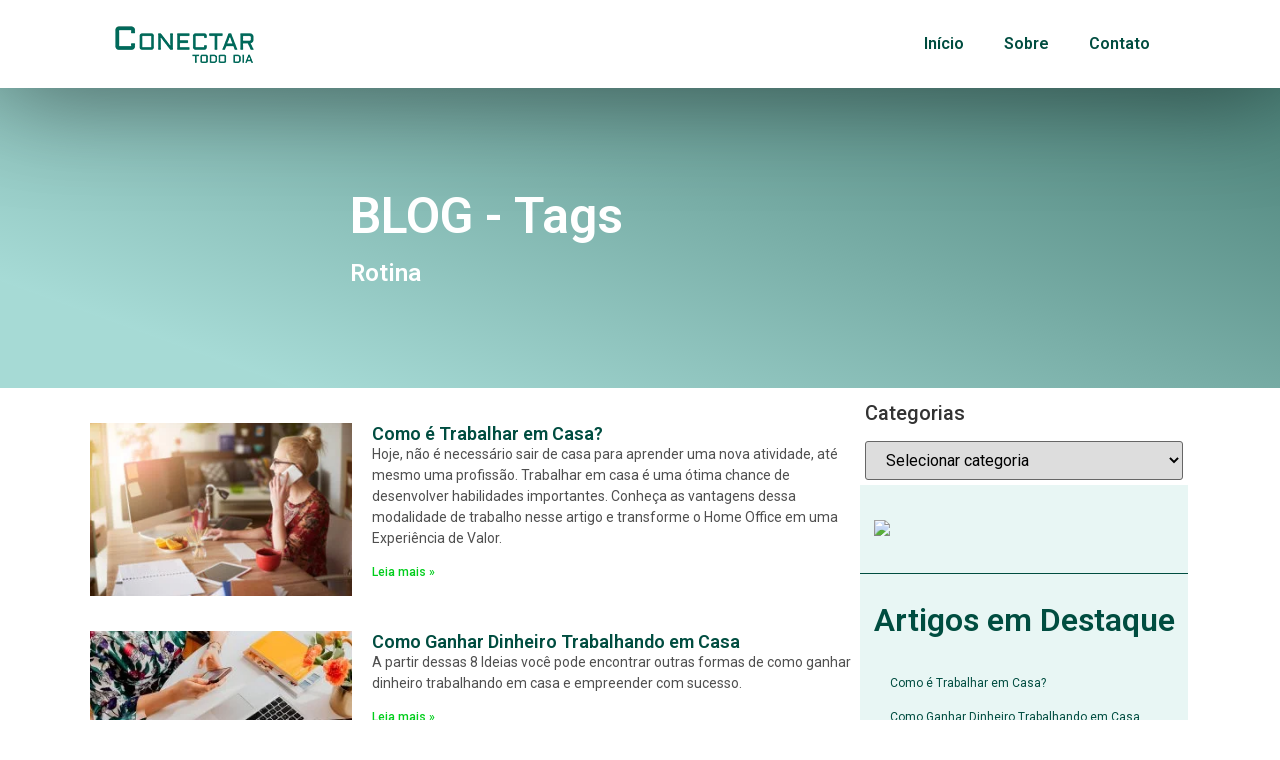

--- FILE ---
content_type: text/html; charset=UTF-8
request_url: https://conectartododia.com/tag/rotina/
body_size: 17075
content:
<!DOCTYPE html>
<html lang="pt-BR">
<head>
	<meta charset="UTF-8">
		<meta name='robots' content='index, follow, max-image-preview:large, max-snippet:-1, max-video-preview:-1' />

	<!-- This site is optimized with the Yoast SEO plugin v20.1 - https://yoast.com/wordpress/plugins/seo/ -->
	<title>Arquivo de Rotina - Conectar Todo Dia</title>
	<link rel="canonical" href="https://conectartododia.com/tag/rotina/" />
	<meta property="og:locale" content="pt_BR" />
	<meta property="og:type" content="article" />
	<meta property="og:title" content="Arquivo de Rotina - Conectar Todo Dia" />
	<meta property="og:url" content="https://conectartododia.com/tag/rotina/" />
	<meta property="og:site_name" content="Conectar Todo Dia" />
	<meta name="twitter:card" content="summary_large_image" />
	<script type="application/ld+json" class="yoast-schema-graph">{"@context":"https://schema.org","@graph":[{"@type":"CollectionPage","@id":"https://conectartododia.com/tag/rotina/","url":"https://conectartododia.com/tag/rotina/","name":"Arquivo de Rotina - Conectar Todo Dia","isPartOf":{"@id":"https://conectartododia.com/#website"},"primaryImageOfPage":{"@id":"https://conectartododia.com/tag/rotina/#primaryimage"},"image":{"@id":"https://conectartododia.com/tag/rotina/#primaryimage"},"thumbnailUrl":"https://conectartododia.com/wp-content/uploads/2019/05/HOME_OFFICE.jpg","breadcrumb":{"@id":"https://conectartododia.com/tag/rotina/#breadcrumb"},"inLanguage":"pt-BR"},{"@type":"ImageObject","inLanguage":"pt-BR","@id":"https://conectartododia.com/tag/rotina/#primaryimage","url":"https://conectartododia.com/wp-content/uploads/2019/05/HOME_OFFICE.jpg","contentUrl":"https://conectartododia.com/wp-content/uploads/2019/05/HOME_OFFICE.jpg","width":750,"height":500,"caption":"trabalhar casa liberdade financeira"},{"@type":"BreadcrumbList","@id":"https://conectartododia.com/tag/rotina/#breadcrumb","itemListElement":[{"@type":"ListItem","position":1,"name":"Início","item":"https://conectartododia.com/"},{"@type":"ListItem","position":2,"name":"Rotina"}]},{"@type":"WebSite","@id":"https://conectartododia.com/#website","url":"https://conectartododia.com/","name":"Conectar Todo Dia","description":"Idéias de atividades e negócios para trabalhar em casa","publisher":{"@id":"https://conectartododia.com/#/schema/person/b759788c747fe5e0349dcb221a558bd1"},"potentialAction":[{"@type":"SearchAction","target":{"@type":"EntryPoint","urlTemplate":"https://conectartododia.com/?s={search_term_string}"},"query-input":"required name=search_term_string"}],"inLanguage":"pt-BR"},{"@type":["Person","Organization"],"@id":"https://conectartododia.com/#/schema/person/b759788c747fe5e0349dcb221a558bd1","name":"Adriana Menezes","image":{"@type":"ImageObject","inLanguage":"pt-BR","@id":"https://conectartododia.com/#/schema/person/image/","url":"https://secure.gravatar.com/avatar/f802d59cca0fdeb2782fccdb6343d1f1?s=96&d=mm&r=g","contentUrl":"https://secure.gravatar.com/avatar/f802d59cca0fdeb2782fccdb6343d1f1?s=96&d=mm&r=g","caption":"Adriana Menezes"},"logo":{"@id":"https://conectartododia.com/#/schema/person/image/"}}]}</script>
	<!-- / Yoast SEO plugin. -->


<link rel='dns-prefetch' href='//pagead2.googlesyndication.com' />
<link rel="alternate" type="application/rss+xml" title="Feed para Conectar Todo Dia &raquo;" href="https://conectartododia.com/feed/" />
<link rel="alternate" type="application/rss+xml" title="Feed de comentários para Conectar Todo Dia &raquo;" href="https://conectartododia.com/comments/feed/" />
<link rel="alternate" type="application/rss+xml" title="Feed de tag para Conectar Todo Dia &raquo; Rotina" href="https://conectartododia.com/tag/rotina/feed/" />
<script>
window._wpemojiSettings = {"baseUrl":"https:\/\/s.w.org\/images\/core\/emoji\/14.0.0\/72x72\/","ext":".png","svgUrl":"https:\/\/s.w.org\/images\/core\/emoji\/14.0.0\/svg\/","svgExt":".svg","source":{"concatemoji":"https:\/\/conectartododia.com\/wp-includes\/js\/wp-emoji-release.min.js?ver=6.3.7"}};
/*! This file is auto-generated */
!function(i,n){var o,s,e;function c(e){try{var t={supportTests:e,timestamp:(new Date).valueOf()};sessionStorage.setItem(o,JSON.stringify(t))}catch(e){}}function p(e,t,n){e.clearRect(0,0,e.canvas.width,e.canvas.height),e.fillText(t,0,0);var t=new Uint32Array(e.getImageData(0,0,e.canvas.width,e.canvas.height).data),r=(e.clearRect(0,0,e.canvas.width,e.canvas.height),e.fillText(n,0,0),new Uint32Array(e.getImageData(0,0,e.canvas.width,e.canvas.height).data));return t.every(function(e,t){return e===r[t]})}function u(e,t,n){switch(t){case"flag":return n(e,"\ud83c\udff3\ufe0f\u200d\u26a7\ufe0f","\ud83c\udff3\ufe0f\u200b\u26a7\ufe0f")?!1:!n(e,"\ud83c\uddfa\ud83c\uddf3","\ud83c\uddfa\u200b\ud83c\uddf3")&&!n(e,"\ud83c\udff4\udb40\udc67\udb40\udc62\udb40\udc65\udb40\udc6e\udb40\udc67\udb40\udc7f","\ud83c\udff4\u200b\udb40\udc67\u200b\udb40\udc62\u200b\udb40\udc65\u200b\udb40\udc6e\u200b\udb40\udc67\u200b\udb40\udc7f");case"emoji":return!n(e,"\ud83e\udef1\ud83c\udffb\u200d\ud83e\udef2\ud83c\udfff","\ud83e\udef1\ud83c\udffb\u200b\ud83e\udef2\ud83c\udfff")}return!1}function f(e,t,n){var r="undefined"!=typeof WorkerGlobalScope&&self instanceof WorkerGlobalScope?new OffscreenCanvas(300,150):i.createElement("canvas"),a=r.getContext("2d",{willReadFrequently:!0}),o=(a.textBaseline="top",a.font="600 32px Arial",{});return e.forEach(function(e){o[e]=t(a,e,n)}),o}function t(e){var t=i.createElement("script");t.src=e,t.defer=!0,i.head.appendChild(t)}"undefined"!=typeof Promise&&(o="wpEmojiSettingsSupports",s=["flag","emoji"],n.supports={everything:!0,everythingExceptFlag:!0},e=new Promise(function(e){i.addEventListener("DOMContentLoaded",e,{once:!0})}),new Promise(function(t){var n=function(){try{var e=JSON.parse(sessionStorage.getItem(o));if("object"==typeof e&&"number"==typeof e.timestamp&&(new Date).valueOf()<e.timestamp+604800&&"object"==typeof e.supportTests)return e.supportTests}catch(e){}return null}();if(!n){if("undefined"!=typeof Worker&&"undefined"!=typeof OffscreenCanvas&&"undefined"!=typeof URL&&URL.createObjectURL&&"undefined"!=typeof Blob)try{var e="postMessage("+f.toString()+"("+[JSON.stringify(s),u.toString(),p.toString()].join(",")+"));",r=new Blob([e],{type:"text/javascript"}),a=new Worker(URL.createObjectURL(r),{name:"wpTestEmojiSupports"});return void(a.onmessage=function(e){c(n=e.data),a.terminate(),t(n)})}catch(e){}c(n=f(s,u,p))}t(n)}).then(function(e){for(var t in e)n.supports[t]=e[t],n.supports.everything=n.supports.everything&&n.supports[t],"flag"!==t&&(n.supports.everythingExceptFlag=n.supports.everythingExceptFlag&&n.supports[t]);n.supports.everythingExceptFlag=n.supports.everythingExceptFlag&&!n.supports.flag,n.DOMReady=!1,n.readyCallback=function(){n.DOMReady=!0}}).then(function(){return e}).then(function(){var e;n.supports.everything||(n.readyCallback(),(e=n.source||{}).concatemoji?t(e.concatemoji):e.wpemoji&&e.twemoji&&(t(e.twemoji),t(e.wpemoji)))}))}((window,document),window._wpemojiSettings);
</script>
<style>
img.wp-smiley,
img.emoji {
	display: inline !important;
	border: none !important;
	box-shadow: none !important;
	height: 1em !important;
	width: 1em !important;
	margin: 0 0.07em !important;
	vertical-align: -0.1em !important;
	background: none !important;
	padding: 0 !important;
}
</style>
	
<link rel='stylesheet' id='wp-block-library-css' href='https://conectartododia.com/wp-includes/css/dist/block-library/style.min.css?ver=6.3.7' media='all' />
<style id='classic-theme-styles-inline-css'>
/*! This file is auto-generated */
.wp-block-button__link{color:#fff;background-color:#32373c;border-radius:9999px;box-shadow:none;text-decoration:none;padding:calc(.667em + 2px) calc(1.333em + 2px);font-size:1.125em}.wp-block-file__button{background:#32373c;color:#fff;text-decoration:none}
</style>
<style id='global-styles-inline-css'>
body{--wp--preset--color--black: #000000;--wp--preset--color--cyan-bluish-gray: #abb8c3;--wp--preset--color--white: #ffffff;--wp--preset--color--pale-pink: #f78da7;--wp--preset--color--vivid-red: #cf2e2e;--wp--preset--color--luminous-vivid-orange: #ff6900;--wp--preset--color--luminous-vivid-amber: #fcb900;--wp--preset--color--light-green-cyan: #7bdcb5;--wp--preset--color--vivid-green-cyan: #00d084;--wp--preset--color--pale-cyan-blue: #8ed1fc;--wp--preset--color--vivid-cyan-blue: #0693e3;--wp--preset--color--vivid-purple: #9b51e0;--wp--preset--gradient--vivid-cyan-blue-to-vivid-purple: linear-gradient(135deg,rgba(6,147,227,1) 0%,rgb(155,81,224) 100%);--wp--preset--gradient--light-green-cyan-to-vivid-green-cyan: linear-gradient(135deg,rgb(122,220,180) 0%,rgb(0,208,130) 100%);--wp--preset--gradient--luminous-vivid-amber-to-luminous-vivid-orange: linear-gradient(135deg,rgba(252,185,0,1) 0%,rgba(255,105,0,1) 100%);--wp--preset--gradient--luminous-vivid-orange-to-vivid-red: linear-gradient(135deg,rgba(255,105,0,1) 0%,rgb(207,46,46) 100%);--wp--preset--gradient--very-light-gray-to-cyan-bluish-gray: linear-gradient(135deg,rgb(238,238,238) 0%,rgb(169,184,195) 100%);--wp--preset--gradient--cool-to-warm-spectrum: linear-gradient(135deg,rgb(74,234,220) 0%,rgb(151,120,209) 20%,rgb(207,42,186) 40%,rgb(238,44,130) 60%,rgb(251,105,98) 80%,rgb(254,248,76) 100%);--wp--preset--gradient--blush-light-purple: linear-gradient(135deg,rgb(255,206,236) 0%,rgb(152,150,240) 100%);--wp--preset--gradient--blush-bordeaux: linear-gradient(135deg,rgb(254,205,165) 0%,rgb(254,45,45) 50%,rgb(107,0,62) 100%);--wp--preset--gradient--luminous-dusk: linear-gradient(135deg,rgb(255,203,112) 0%,rgb(199,81,192) 50%,rgb(65,88,208) 100%);--wp--preset--gradient--pale-ocean: linear-gradient(135deg,rgb(255,245,203) 0%,rgb(182,227,212) 50%,rgb(51,167,181) 100%);--wp--preset--gradient--electric-grass: linear-gradient(135deg,rgb(202,248,128) 0%,rgb(113,206,126) 100%);--wp--preset--gradient--midnight: linear-gradient(135deg,rgb(2,3,129) 0%,rgb(40,116,252) 100%);--wp--preset--font-size--small: 13px;--wp--preset--font-size--medium: 20px;--wp--preset--font-size--large: 36px;--wp--preset--font-size--x-large: 42px;--wp--preset--spacing--20: 0.44rem;--wp--preset--spacing--30: 0.67rem;--wp--preset--spacing--40: 1rem;--wp--preset--spacing--50: 1.5rem;--wp--preset--spacing--60: 2.25rem;--wp--preset--spacing--70: 3.38rem;--wp--preset--spacing--80: 5.06rem;--wp--preset--shadow--natural: 6px 6px 9px rgba(0, 0, 0, 0.2);--wp--preset--shadow--deep: 12px 12px 50px rgba(0, 0, 0, 0.4);--wp--preset--shadow--sharp: 6px 6px 0px rgba(0, 0, 0, 0.2);--wp--preset--shadow--outlined: 6px 6px 0px -3px rgba(255, 255, 255, 1), 6px 6px rgba(0, 0, 0, 1);--wp--preset--shadow--crisp: 6px 6px 0px rgba(0, 0, 0, 1);}:where(.is-layout-flex){gap: 0.5em;}:where(.is-layout-grid){gap: 0.5em;}body .is-layout-flow > .alignleft{float: left;margin-inline-start: 0;margin-inline-end: 2em;}body .is-layout-flow > .alignright{float: right;margin-inline-start: 2em;margin-inline-end: 0;}body .is-layout-flow > .aligncenter{margin-left: auto !important;margin-right: auto !important;}body .is-layout-constrained > .alignleft{float: left;margin-inline-start: 0;margin-inline-end: 2em;}body .is-layout-constrained > .alignright{float: right;margin-inline-start: 2em;margin-inline-end: 0;}body .is-layout-constrained > .aligncenter{margin-left: auto !important;margin-right: auto !important;}body .is-layout-constrained > :where(:not(.alignleft):not(.alignright):not(.alignfull)){max-width: var(--wp--style--global--content-size);margin-left: auto !important;margin-right: auto !important;}body .is-layout-constrained > .alignwide{max-width: var(--wp--style--global--wide-size);}body .is-layout-flex{display: flex;}body .is-layout-flex{flex-wrap: wrap;align-items: center;}body .is-layout-flex > *{margin: 0;}body .is-layout-grid{display: grid;}body .is-layout-grid > *{margin: 0;}:where(.wp-block-columns.is-layout-flex){gap: 2em;}:where(.wp-block-columns.is-layout-grid){gap: 2em;}:where(.wp-block-post-template.is-layout-flex){gap: 1.25em;}:where(.wp-block-post-template.is-layout-grid){gap: 1.25em;}.has-black-color{color: var(--wp--preset--color--black) !important;}.has-cyan-bluish-gray-color{color: var(--wp--preset--color--cyan-bluish-gray) !important;}.has-white-color{color: var(--wp--preset--color--white) !important;}.has-pale-pink-color{color: var(--wp--preset--color--pale-pink) !important;}.has-vivid-red-color{color: var(--wp--preset--color--vivid-red) !important;}.has-luminous-vivid-orange-color{color: var(--wp--preset--color--luminous-vivid-orange) !important;}.has-luminous-vivid-amber-color{color: var(--wp--preset--color--luminous-vivid-amber) !important;}.has-light-green-cyan-color{color: var(--wp--preset--color--light-green-cyan) !important;}.has-vivid-green-cyan-color{color: var(--wp--preset--color--vivid-green-cyan) !important;}.has-pale-cyan-blue-color{color: var(--wp--preset--color--pale-cyan-blue) !important;}.has-vivid-cyan-blue-color{color: var(--wp--preset--color--vivid-cyan-blue) !important;}.has-vivid-purple-color{color: var(--wp--preset--color--vivid-purple) !important;}.has-black-background-color{background-color: var(--wp--preset--color--black) !important;}.has-cyan-bluish-gray-background-color{background-color: var(--wp--preset--color--cyan-bluish-gray) !important;}.has-white-background-color{background-color: var(--wp--preset--color--white) !important;}.has-pale-pink-background-color{background-color: var(--wp--preset--color--pale-pink) !important;}.has-vivid-red-background-color{background-color: var(--wp--preset--color--vivid-red) !important;}.has-luminous-vivid-orange-background-color{background-color: var(--wp--preset--color--luminous-vivid-orange) !important;}.has-luminous-vivid-amber-background-color{background-color: var(--wp--preset--color--luminous-vivid-amber) !important;}.has-light-green-cyan-background-color{background-color: var(--wp--preset--color--light-green-cyan) !important;}.has-vivid-green-cyan-background-color{background-color: var(--wp--preset--color--vivid-green-cyan) !important;}.has-pale-cyan-blue-background-color{background-color: var(--wp--preset--color--pale-cyan-blue) !important;}.has-vivid-cyan-blue-background-color{background-color: var(--wp--preset--color--vivid-cyan-blue) !important;}.has-vivid-purple-background-color{background-color: var(--wp--preset--color--vivid-purple) !important;}.has-black-border-color{border-color: var(--wp--preset--color--black) !important;}.has-cyan-bluish-gray-border-color{border-color: var(--wp--preset--color--cyan-bluish-gray) !important;}.has-white-border-color{border-color: var(--wp--preset--color--white) !important;}.has-pale-pink-border-color{border-color: var(--wp--preset--color--pale-pink) !important;}.has-vivid-red-border-color{border-color: var(--wp--preset--color--vivid-red) !important;}.has-luminous-vivid-orange-border-color{border-color: var(--wp--preset--color--luminous-vivid-orange) !important;}.has-luminous-vivid-amber-border-color{border-color: var(--wp--preset--color--luminous-vivid-amber) !important;}.has-light-green-cyan-border-color{border-color: var(--wp--preset--color--light-green-cyan) !important;}.has-vivid-green-cyan-border-color{border-color: var(--wp--preset--color--vivid-green-cyan) !important;}.has-pale-cyan-blue-border-color{border-color: var(--wp--preset--color--pale-cyan-blue) !important;}.has-vivid-cyan-blue-border-color{border-color: var(--wp--preset--color--vivid-cyan-blue) !important;}.has-vivid-purple-border-color{border-color: var(--wp--preset--color--vivid-purple) !important;}.has-vivid-cyan-blue-to-vivid-purple-gradient-background{background: var(--wp--preset--gradient--vivid-cyan-blue-to-vivid-purple) !important;}.has-light-green-cyan-to-vivid-green-cyan-gradient-background{background: var(--wp--preset--gradient--light-green-cyan-to-vivid-green-cyan) !important;}.has-luminous-vivid-amber-to-luminous-vivid-orange-gradient-background{background: var(--wp--preset--gradient--luminous-vivid-amber-to-luminous-vivid-orange) !important;}.has-luminous-vivid-orange-to-vivid-red-gradient-background{background: var(--wp--preset--gradient--luminous-vivid-orange-to-vivid-red) !important;}.has-very-light-gray-to-cyan-bluish-gray-gradient-background{background: var(--wp--preset--gradient--very-light-gray-to-cyan-bluish-gray) !important;}.has-cool-to-warm-spectrum-gradient-background{background: var(--wp--preset--gradient--cool-to-warm-spectrum) !important;}.has-blush-light-purple-gradient-background{background: var(--wp--preset--gradient--blush-light-purple) !important;}.has-blush-bordeaux-gradient-background{background: var(--wp--preset--gradient--blush-bordeaux) !important;}.has-luminous-dusk-gradient-background{background: var(--wp--preset--gradient--luminous-dusk) !important;}.has-pale-ocean-gradient-background{background: var(--wp--preset--gradient--pale-ocean) !important;}.has-electric-grass-gradient-background{background: var(--wp--preset--gradient--electric-grass) !important;}.has-midnight-gradient-background{background: var(--wp--preset--gradient--midnight) !important;}.has-small-font-size{font-size: var(--wp--preset--font-size--small) !important;}.has-medium-font-size{font-size: var(--wp--preset--font-size--medium) !important;}.has-large-font-size{font-size: var(--wp--preset--font-size--large) !important;}.has-x-large-font-size{font-size: var(--wp--preset--font-size--x-large) !important;}
.wp-block-navigation a:where(:not(.wp-element-button)){color: inherit;}
:where(.wp-block-post-template.is-layout-flex){gap: 1.25em;}:where(.wp-block-post-template.is-layout-grid){gap: 1.25em;}
:where(.wp-block-columns.is-layout-flex){gap: 2em;}:where(.wp-block-columns.is-layout-grid){gap: 2em;}
.wp-block-pullquote{font-size: 1.5em;line-height: 1.6;}
</style>
<link rel='stylesheet' id='hello-elementor-css' href='https://conectartododia.com/wp-content/themes/hello-elementor/style.min.css?ver=2.8.1' media='all' />
<link rel='stylesheet' id='hello-elementor-theme-style-css' href='https://conectartododia.com/wp-content/themes/hello-elementor/theme.min.css?ver=2.8.1' media='all' />
<link rel='stylesheet' id='elementor-icons-css' href='https://conectartododia.com/wp-content/plugins/elementor/assets/lib/eicons/css/elementor-icons.min.css?ver=5.21.0' media='all' />
<link rel='stylesheet' id='elementor-frontend-css' href='https://conectartododia.com/wp-content/plugins/elementor/assets/css/frontend.min.css?ver=3.15.3' media='all' />
<link rel='stylesheet' id='swiper-css' href='https://conectartododia.com/wp-content/plugins/elementor/assets/lib/swiper/css/swiper.min.css?ver=5.3.6' media='all' />
<link rel='stylesheet' id='elementor-post-550-css' href='https://conectartododia.com/wp-content/uploads/elementor/css/post-550.css?ver=1692899584' media='all' />
<link rel='stylesheet' id='elementor-pro-css' href='https://conectartododia.com/wp-content/plugins/elementor-pro/assets/css/frontend.min.css?ver=3.15.1' media='all' />
<link rel='stylesheet' id='font-awesome-5-all-css' href='https://conectartododia.com/wp-content/plugins/elementor/assets/lib/font-awesome/css/all.min.css?ver=3.15.3' media='all' />
<link rel='stylesheet' id='font-awesome-4-shim-css' href='https://conectartododia.com/wp-content/plugins/elementor/assets/lib/font-awesome/css/v4-shims.min.css?ver=3.15.3' media='all' />
<link rel='stylesheet' id='elementor-global-css' href='https://conectartododia.com/wp-content/uploads/elementor/css/global.css?ver=1692899584' media='all' />
<link rel='stylesheet' id='elementor-post-1341-css' href='https://conectartododia.com/wp-content/uploads/elementor/css/post-1341.css?ver=1692899584' media='all' />
<link rel='stylesheet' id='elementor-post-1330-css' href='https://conectartododia.com/wp-content/uploads/elementor/css/post-1330.css?ver=1692899585' media='all' />
<link rel='stylesheet' id='elementor-post-1137-css' href='https://conectartododia.com/wp-content/uploads/elementor/css/post-1137.css?ver=1692899679' media='all' />
<link rel='stylesheet' id='google-fonts-1-css' href='https://fonts.googleapis.com/css?family=Roboto%3A100%2C100italic%2C200%2C200italic%2C300%2C300italic%2C400%2C400italic%2C500%2C500italic%2C600%2C600italic%2C700%2C700italic%2C800%2C800italic%2C900%2C900italic%7CRoboto+Slab%3A100%2C100italic%2C200%2C200italic%2C300%2C300italic%2C400%2C400italic%2C500%2C500italic%2C600%2C600italic%2C700%2C700italic%2C800%2C800italic%2C900%2C900italic&#038;display=auto&#038;ver=6.3.7' media='all' />
<link rel='stylesheet' id='elementor-icons-shared-0-css' href='https://conectartododia.com/wp-content/plugins/elementor/assets/lib/font-awesome/css/fontawesome.min.css?ver=5.15.3' media='all' />
<link rel='stylesheet' id='elementor-icons-fa-solid-css' href='https://conectartododia.com/wp-content/plugins/elementor/assets/lib/font-awesome/css/solid.min.css?ver=5.15.3' media='all' />
<link rel='stylesheet' id='elementor-icons-fa-brands-css' href='https://conectartododia.com/wp-content/plugins/elementor/assets/lib/font-awesome/css/brands.min.css?ver=5.15.3' media='all' />
<link rel="preconnect" href="https://fonts.gstatic.com/" crossorigin><script src='https://conectartododia.com/wp-content/plugins/elementor/assets/lib/font-awesome/js/v4-shims.min.js?ver=3.15.3' id='font-awesome-4-shim-js'></script>
<link rel="https://api.w.org/" href="https://conectartododia.com/wp-json/" /><link rel="alternate" type="application/json" href="https://conectartododia.com/wp-json/wp/v2/tags/55" /><link rel="EditURI" type="application/rsd+xml" title="RSD" href="https://conectartododia.com/xmlrpc.php?rsd" />
<meta name="generator" content="WordPress 6.3.7" />
<meta name="generator" content="Site Kit by Google 1.107.0" />
<!-- Snippet do Google Adsense adicionado pelo Site Kit -->
<meta name="google-adsense-platform-account" content="ca-host-pub-2644536267352236">
<meta name="google-adsense-platform-domain" content="sitekit.withgoogle.com">
<!-- Finalizar o snippet do Google Adsense adicionado pelo Site Kit -->
<meta name="generator" content="Elementor 3.15.3; features: e_dom_optimization, e_optimized_assets_loading, additional_custom_breakpoints; settings: css_print_method-external, google_font-enabled, font_display-auto">

<!-- Snippet do Google Adsense adicionado pelo Site Kit -->
<script async src="https://pagead2.googlesyndication.com/pagead/js/adsbygoogle.js?client=ca-pub-5206400882561142&amp;host=ca-host-pub-2644536267352236" crossorigin="anonymous"></script>

<!-- Finalizar o snippet do Google Adsense adicionado pelo Site Kit -->
<link rel="icon" href="https://conectartododia.com/wp-content/uploads/2020/03/cropped-CONECTAR_THUMBNAIL-32x32.jpg" sizes="32x32" />
<link rel="icon" href="https://conectartododia.com/wp-content/uploads/2020/03/cropped-CONECTAR_THUMBNAIL-192x192.jpg" sizes="192x192" />
<link rel="apple-touch-icon" href="https://conectartododia.com/wp-content/uploads/2020/03/cropped-CONECTAR_THUMBNAIL-180x180.jpg" />
<meta name="msapplication-TileImage" content="https://conectartododia.com/wp-content/uploads/2020/03/cropped-CONECTAR_THUMBNAIL-270x270.jpg" />
	<meta name="viewport" content="width=device-width, initial-scale=1.0, viewport-fit=cover" /></head>
<body data-rsssl=1 class="archive tag tag-rotina tag-55 elementor-default elementor-template-canvas elementor-kit-550 elementor-page-1137">
			<div data-elementor-type="archive" data-elementor-id="1137" class="elementor elementor-1137 elementor-location-archive" data-elementor-post-type="elementor_library">
								<section class="elementor-section elementor-top-section elementor-element elementor-element-7e80680 elementor-section-boxed elementor-section-height-default elementor-section-height-default" data-id="7e80680" data-element_type="section">
						<div class="elementor-container elementor-column-gap-default">
					<div class="elementor-column elementor-col-100 elementor-top-column elementor-element elementor-element-baf5aff" data-id="baf5aff" data-element_type="column">
			<div class="elementor-widget-wrap elementor-element-populated">
								<section class="elementor-section elementor-inner-section elementor-element elementor-element-e7e8524 elementor-section-content-middle elementor-section-boxed elementor-section-height-default elementor-section-height-default" data-id="e7e8524" data-element_type="section">
						<div class="elementor-container elementor-column-gap-default">
					<div class="elementor-column elementor-col-50 elementor-inner-column elementor-element elementor-element-c7d98f3" data-id="c7d98f3" data-element_type="column">
			<div class="elementor-widget-wrap elementor-element-populated">
								<div class="elementor-element elementor-element-c0a281c elementor-widget elementor-widget-image" data-id="c0a281c" data-element_type="widget" data-widget_type="image.default">
				<div class="elementor-widget-container">
																<a href="https://conectartododia.com">
							<img width="150" height="48" src="https://conectartododia.com/wp-content/uploads/2020/03/CONECTAR_TODO_DIA_PQN.png" class="attachment-medium size-medium wp-image-568" alt="" loading="lazy" />								</a>
															</div>
				</div>
					</div>
		</div>
				<div class="elementor-column elementor-col-50 elementor-inner-column elementor-element elementor-element-d30b13a" data-id="d30b13a" data-element_type="column">
			<div class="elementor-widget-wrap elementor-element-populated">
								<div class="elementor-element elementor-element-4b16b7a elementor-nav-menu__align-right elementor-nav-menu--dropdown-tablet elementor-nav-menu__text-align-aside elementor-nav-menu--toggle elementor-nav-menu--burger elementor-widget elementor-widget-nav-menu" data-id="4b16b7a" data-element_type="widget" data-settings="{&quot;layout&quot;:&quot;horizontal&quot;,&quot;submenu_icon&quot;:{&quot;value&quot;:&quot;&lt;i class=\&quot;fas fa-caret-down\&quot;&gt;&lt;\/i&gt;&quot;,&quot;library&quot;:&quot;fa-solid&quot;},&quot;toggle&quot;:&quot;burger&quot;}" data-widget_type="nav-menu.default">
				<div class="elementor-widget-container">
						<nav class="elementor-nav-menu--main elementor-nav-menu__container elementor-nav-menu--layout-horizontal e--pointer-underline e--animation-fade">
				<ul id="menu-1-4b16b7a" class="elementor-nav-menu"><li class="menu-item menu-item-type-post_type menu-item-object-page menu-item-home menu-item-606"><a href="https://conectartododia.com/" class="elementor-item">Início</a></li>
<li class="menu-item menu-item-type-post_type menu-item-object-page menu-item-170"><a href="https://conectartododia.com/empreender-e-uma-experiencia-e-tanto/" class="elementor-item">Sobre</a></li>
<li class="menu-item menu-item-type-post_type menu-item-object-page menu-item-54"><a href="https://conectartododia.com/entre-em-contato/" class="elementor-item">Contato</a></li>
</ul>			</nav>
					<div class="elementor-menu-toggle" role="button" tabindex="0" aria-label="Alternar menu" aria-expanded="false">
			<i aria-hidden="true" role="presentation" class="elementor-menu-toggle__icon--open eicon-menu-bar"></i><i aria-hidden="true" role="presentation" class="elementor-menu-toggle__icon--close eicon-close"></i>			<span class="elementor-screen-only">Menu</span>
		</div>
					<nav class="elementor-nav-menu--dropdown elementor-nav-menu__container" aria-hidden="true">
				<ul id="menu-2-4b16b7a" class="elementor-nav-menu"><li class="menu-item menu-item-type-post_type menu-item-object-page menu-item-home menu-item-606"><a href="https://conectartododia.com/" class="elementor-item" tabindex="-1">Início</a></li>
<li class="menu-item menu-item-type-post_type menu-item-object-page menu-item-170"><a href="https://conectartododia.com/empreender-e-uma-experiencia-e-tanto/" class="elementor-item" tabindex="-1">Sobre</a></li>
<li class="menu-item menu-item-type-post_type menu-item-object-page menu-item-54"><a href="https://conectartododia.com/entre-em-contato/" class="elementor-item" tabindex="-1">Contato</a></li>
</ul>			</nav>
				</div>
				</div>
					</div>
		</div>
							</div>
		</section>
					</div>
		</div>
							</div>
		</section>
				<section class="elementor-section elementor-top-section elementor-element elementor-element-227f0aa elementor-section-height-min-height elementor-section-boxed elementor-section-height-default elementor-section-items-middle" data-id="227f0aa" data-element_type="section" data-settings="{&quot;background_background&quot;:&quot;video&quot;,&quot;background_video_link&quot;:&quot;https:\/\/www.youtube.com\/watch?v=K14vO_E6kP8&quot;}">
								<div class="elementor-background-video-container elementor-hidden-phone">
													<div class="elementor-background-video-embed"></div>
												</div>
									<div class="elementor-background-overlay"></div>
							<div class="elementor-container elementor-column-gap-default">
					<div class="elementor-column elementor-col-100 elementor-top-column elementor-element elementor-element-a533000" data-id="a533000" data-element_type="column">
			<div class="elementor-widget-wrap elementor-element-populated">
								<div class="elementor-element elementor-element-d9e300b elementor-widget elementor-widget-heading" data-id="d9e300b" data-element_type="widget" data-widget_type="heading.default">
				<div class="elementor-widget-container">
			<h2 class="elementor-heading-title elementor-size-default">BLOG - Tags</h2>		</div>
				</div>
				<div class="elementor-element elementor-element-152b04d elementor-widget elementor-widget-heading" data-id="152b04d" data-element_type="widget" data-widget_type="heading.default">
				<div class="elementor-widget-container">
			<h2 class="elementor-heading-title elementor-size-default">Rotina</h2>		</div>
				</div>
					</div>
		</div>
							</div>
		</section>
				<section class="elementor-section elementor-top-section elementor-element elementor-element-d5e48ed elementor-section-boxed elementor-section-height-default elementor-section-height-default" data-id="d5e48ed" data-element_type="section">
						<div class="elementor-container elementor-column-gap-no">
					<div class="elementor-column elementor-col-100 elementor-top-column elementor-element elementor-element-b4a7d99" data-id="b4a7d99" data-element_type="column">
			<div class="elementor-widget-wrap elementor-element-populated">
								<section class="elementor-section elementor-inner-section elementor-element elementor-element-7766d22 elementor-section-full_width elementor-section-height-default elementor-section-height-default" data-id="7766d22" data-element_type="section" data-settings="{&quot;background_background&quot;:&quot;classic&quot;}">
						<div class="elementor-container elementor-column-gap-no">
					<div class="elementor-column elementor-col-50 elementor-inner-column elementor-element elementor-element-e3c00e4" data-id="e3c00e4" data-element_type="column" data-settings="{&quot;background_background&quot;:&quot;classic&quot;}">
			<div class="elementor-widget-wrap elementor-element-populated">
								<div class="elementor-element elementor-element-8fc695d elementor-grid-1 elementor-posts--thumbnail-left elementor-grid-tablet-2 elementor-grid-mobile-1 elementor-widget elementor-widget-archive-posts" data-id="8fc695d" data-element_type="widget" data-settings="{&quot;archive_classic_columns&quot;:&quot;1&quot;,&quot;archive_classic_columns_tablet&quot;:&quot;2&quot;,&quot;archive_classic_columns_mobile&quot;:&quot;1&quot;,&quot;archive_classic_row_gap&quot;:{&quot;unit&quot;:&quot;px&quot;,&quot;size&quot;:35,&quot;sizes&quot;:[]},&quot;archive_classic_row_gap_tablet&quot;:{&quot;unit&quot;:&quot;px&quot;,&quot;size&quot;:&quot;&quot;,&quot;sizes&quot;:[]},&quot;archive_classic_row_gap_mobile&quot;:{&quot;unit&quot;:&quot;px&quot;,&quot;size&quot;:&quot;&quot;,&quot;sizes&quot;:[]},&quot;pagination_type&quot;:&quot;numbers&quot;}" data-widget_type="archive-posts.archive_classic">
				<div class="elementor-widget-container">
					<div class="elementor-posts-container elementor-posts elementor-posts--skin-classic elementor-grid">
				<article class="elementor-post elementor-grid-item post-2089 post type-post status-publish format-standard has-post-thumbnail hentry category-carreira category-desenvolvimento category-educacional category-financas-e-investimento category-negocios tag-assistente-virtual tag-determinacao tag-disciplina tag-empreendedorismo tag-empreender tag-foco tag-ganhar-dinheiro-em-casa tag-ganhar-dinheiro-online tag-habilidades tag-habitos tag-home-office tag-home-office-organizado tag-on-line tag-online tag-organizacao tag-produtividade tag-redes-sociais tag-renda-extra tag-rotina tag-trabalhar-em-casa tag-trabalhar-em-casa-pela-internet tag-trabalhar-home-office tag-trabalho-remoto">
				<a class="elementor-post__thumbnail__link" href="https://conectartododia.com/como-e-trabalhar-em-casa/" >
			<div class="elementor-post__thumbnail"><img width="300" height="200" src="https://conectartododia.com/wp-content/uploads/2019/05/HOME_OFFICE-300x200.jpg" class="attachment-medium size-medium wp-image-16" alt="trabalhar casa liberdade financeira" loading="lazy" /></div>
		</a>
				<div class="elementor-post__text">
				<h3 class="elementor-post__title">
			<a href="https://conectartododia.com/como-e-trabalhar-em-casa/" >
				Como é Trabalhar em Casa?			</a>
		</h3>
				<div class="elementor-post__excerpt">
			<p>Hoje, não é necessário sair de casa para aprender uma nova atividade, até mesmo uma profissão. Trabalhar em casa é uma ótima chance de desenvolver habilidades importantes. Conheça as vantagens dessa modalidade de trabalho nesse artigo e transforme o Home Office em uma Experiência de Valor.</p>
		</div>
		
		<a class="elementor-post__read-more" href="https://conectartododia.com/como-e-trabalhar-em-casa/" aria-label="Leia mais sobre Como é Trabalhar em Casa?" >
			Leia mais »		</a>

				</div>
				</article>
				<article class="elementor-post elementor-grid-item post-2083 post type-post status-publish format-standard has-post-thumbnail hentry category-carreira category-desenvolvimento category-educacional category-financas-e-investimento category-negocios tag-assistente-virtual tag-determinacao tag-disciplina tag-empreendedorismo tag-empreender tag-foco tag-ganhar-dinheiro-em-casa tag-ganhar-dinheiro-online tag-habilidades tag-habitos tag-home-office tag-home-office-organizado tag-on-line tag-online tag-organizacao tag-produtividade tag-redes-sociais tag-renda-extra tag-rotina tag-trabalhar-em-casa tag-trabalhar-em-casa-pela-internet tag-trabalhar-home-office tag-trabalho-remoto">
				<a class="elementor-post__thumbnail__link" href="https://conectartododia.com/como-ganhar-dinheiro-trabalhando-em-casa/" >
			<div class="elementor-post__thumbnail"><img width="300" height="200" src="https://conectartododia.com/wp-content/uploads/2020/05/mulher_trabalhando-300x200.jpg" class="attachment-medium size-medium wp-image-1074" alt="8 maneiras reais de ganhar dinheiro trabalhando em casa" loading="lazy" /></div>
		</a>
				<div class="elementor-post__text">
				<h3 class="elementor-post__title">
			<a href="https://conectartododia.com/como-ganhar-dinheiro-trabalhando-em-casa/" >
				Como Ganhar Dinheiro Trabalhando em Casa			</a>
		</h3>
				<div class="elementor-post__excerpt">
			<p>A partir dessas 8 Ideias você pode encontrar outras formas de como ganhar dinheiro trabalhando em casa e empreender com sucesso.</p>
		</div>
		
		<a class="elementor-post__read-more" href="https://conectartododia.com/como-ganhar-dinheiro-trabalhando-em-casa/" aria-label="Leia mais sobre Como Ganhar Dinheiro Trabalhando em Casa" >
			Leia mais »		</a>

				</div>
				</article>
				<article class="elementor-post elementor-grid-item post-2078 post type-post status-publish format-standard has-post-thumbnail hentry category-carreira category-desenvolvimento category-educacional category-financas-e-investimento category-negocios tag-assistente-virtual tag-determinacao tag-disciplina tag-empreendedorismo tag-empreender tag-foco tag-ganhar-dinheiro-em-casa tag-ganhar-dinheiro-online tag-habilidades tag-habitos tag-home-office tag-home-office-organizado tag-on-line tag-online tag-organizacao tag-produtividade tag-redes-sociais tag-renda-extra tag-rotina tag-trabalhar-em-casa tag-trabalhar-em-casa-pela-internet tag-trabalhar-home-office tag-trabalho-remoto">
				<a class="elementor-post__thumbnail__link" href="https://conectartododia.com/erros-cometidos-nas-redes-sociais/" >
			<div class="elementor-post__thumbnail"><img width="300" height="200" src="https://conectartododia.com/wp-content/uploads/2020/05/crianca_duvida-300x200.jpg" class="attachment-medium size-medium wp-image-1058" alt="Os 5 piores erros cometidos nas redes sociais" loading="lazy" /></div>
		</a>
				<div class="elementor-post__text">
				<h3 class="elementor-post__title">
			<a href="https://conectartododia.com/erros-cometidos-nas-redes-sociais/" >
				Erros cometidos nas Redes Sociais			</a>
		</h3>
				<div class="elementor-post__excerpt">
			<p>Esses 5 erros cometidos nas Redes Sociais podem ser evitados, considere essas dicas e se aproxime mais da sua audiência. Você pode transformar a forma como o seu público te observa pela maneira como você os observa.</p>
		</div>
		
		<a class="elementor-post__read-more" href="https://conectartododia.com/erros-cometidos-nas-redes-sociais/" aria-label="Leia mais sobre Erros cometidos nas Redes Sociais" >
			Leia mais »		</a>

				</div>
				</article>
				<article class="elementor-post elementor-grid-item post-2075 post type-post status-publish format-standard has-post-thumbnail hentry category-carreira category-desenvolvimento category-educacional category-financas-e-investimento category-negocios tag-assistente-virtual tag-determinacao tag-disciplina tag-empreendedorismo tag-empreender tag-foco tag-ganhar-dinheiro-em-casa tag-ganhar-dinheiro-online tag-habilidades tag-habitos tag-home-office tag-home-office-organizado tag-on-line tag-online tag-organizacao tag-produtividade tag-redes-sociais tag-renda-extra tag-rotina tag-trabalhar-em-casa tag-trabalhar-em-casa-pela-internet tag-trabalhar-home-office tag-trabalho-remoto">
				<a class="elementor-post__thumbnail__link" href="https://conectartododia.com/divulgue-o-seu-negocio-nas-redes-sociais/" >
			<div class="elementor-post__thumbnail"><img width="300" height="200" src="https://conectartododia.com/wp-content/uploads/2020/05/redes_socias-300x200.jpg" class="attachment-medium size-medium wp-image-1068" alt="Como divulgar o seu negócio nas redes sociais" loading="lazy" /></div>
		</a>
				<div class="elementor-post__text">
				<h3 class="elementor-post__title">
			<a href="https://conectartododia.com/divulgue-o-seu-negocio-nas-redes-sociais/" >
				Divulgue o seu Negócio			</a>
		</h3>
				<div class="elementor-post__excerpt">
			<p>O consumidor mudou a forma de comprar e com isso é preciso acompanhar esta mudança. A Internet está aí para provar isso, então divulgue o seu negócio e faça parte desse mundo digital.</p>
		</div>
		
		<a class="elementor-post__read-more" href="https://conectartododia.com/divulgue-o-seu-negocio-nas-redes-sociais/" aria-label="Leia mais sobre Divulgue o seu Negócio" >
			Leia mais »		</a>

				</div>
				</article>
				<article class="elementor-post elementor-grid-item post-2072 post type-post status-publish format-standard has-post-thumbnail hentry category-carreira category-desenvolvimento category-educacional category-financas-e-investimento category-negocios tag-assistente-virtual tag-audiencia tag-determinacao tag-disciplina tag-empreendedorismo tag-empreender tag-foco tag-ganhar-dinheiro-em-casa tag-ganhar-dinheiro-online tag-habilidades tag-habitos tag-home-office tag-home-office-organizado tag-on-line tag-online tag-organizacao tag-produtividade tag-renda-extra tag-rotina tag-trabalhar-em-casa tag-trabalhar-em-casa-pela-internet tag-trabalhar-home-office tag-trabalho-remoto">
				<a class="elementor-post__thumbnail__link" href="https://conectartododia.com/aumente-a-sua-audiencia/" >
			<div class="elementor-post__thumbnail"><img width="300" height="200" src="https://conectartododia.com/wp-content/uploads/2020/06/audiencia-300x200.jpg" class="attachment-medium size-medium wp-image-1226" alt="Atitudes transformar público-alvo audiência" loading="lazy" /></div>
		</a>
				<div class="elementor-post__text">
				<h3 class="elementor-post__title">
			<a href="https://conectartododia.com/aumente-a-sua-audiencia/" >
				Aumente a sua Audiência			</a>
		</h3>
				<div class="elementor-post__excerpt">
			<p>Como a sua empresa está sendo vista e lembrada?<br />
Estas 5 atitudes ajudarão a conquistar e aumentar a sua audiência com qualidade.</p>
		</div>
		
		<a class="elementor-post__read-more" href="https://conectartododia.com/aumente-a-sua-audiencia/" aria-label="Leia mais sobre Aumente a sua Audiência" >
			Leia mais »		</a>

				</div>
				</article>
				<article class="elementor-post elementor-grid-item post-2062 post type-post status-publish format-standard has-post-thumbnail hentry category-carreira category-desenvolvimento category-educacional category-financas-e-investimento category-negocios tag-assistente-virtual tag-determinacao tag-disciplina tag-empreendedorismo tag-empreender tag-foco tag-ganhar-dinheiro-em-casa tag-ganhar-dinheiro-online tag-habilidades tag-habitos tag-home-office tag-home-office-organizado tag-on-line tag-online tag-organizacao tag-produtividade tag-renda-extra tag-rotina tag-trabalhar-em-casa tag-trabalhar-em-casa-pela-internet tag-trabalhar-home-office tag-trabalho-remoto">
				<a class="elementor-post__thumbnail__link" href="https://conectartododia.com/como-ter-um-home-office-organizado/" >
			<div class="elementor-post__thumbnail"><img width="300" height="200" src="https://conectartododia.com/wp-content/uploads/2020/06/home_office_imac-300x200.jpg" class="attachment-medium size-medium wp-image-1199" alt="4 Passos para um Home Office Organizado" loading="lazy" /></div>
		</a>
				<div class="elementor-post__text">
				<h3 class="elementor-post__title">
			<a href="https://conectartododia.com/como-ter-um-home-office-organizado/" >
				Como ter um Home Office Organizado			</a>
		</h3>
				<div class="elementor-post__excerpt">
			<p>Determinação de um horário específico, uso de agenda, planejamento de atividades e compreensão do que é prioridade, são informações importantes que ajudam a ter um Home Office organizado e a transformar a casa em um ambiente de trabalho próspero. </p>
		</div>
		
		<a class="elementor-post__read-more" href="https://conectartododia.com/como-ter-um-home-office-organizado/" aria-label="Leia mais sobre Como ter um Home Office Organizado" >
			Leia mais »		</a>

				</div>
				</article>
				<article class="elementor-post elementor-grid-item post-2053 post type-post status-publish format-standard has-post-thumbnail hentry category-carreira category-desenvolvimento category-educacional category-financas-e-investimento category-negocios tag-assistente-virtual tag-determinacao tag-empreendedorismo tag-empreender tag-foco tag-ganhar-dinheiro-em-casa tag-ganhar-dinheiro-on-line tag-ganhar-dinheiro-online tag-habilidades tag-habitos tag-home-office tag-organizacao tag-produtividade tag-renda-extra tag-rotina tag-trabalhar-em-casa-on-line tag-trabalhar-em-casa-online tag-trabalhar-em-casa-pela-internet tag-trabalhar-home-office tag-trabalho-remoto">
				<a class="elementor-post__thumbnail__link" href="https://conectartododia.com/crie-uma-rotina-extraordinaria/" >
			<div class="elementor-post__thumbnail"><img width="300" height="200" src="https://conectartododia.com/wp-content/uploads/2020/06/Relogio_2-300x200.jpg" class="attachment-medium size-medium wp-image-1212" alt="Como criar rotina extraordinária" loading="lazy" /></div>
		</a>
				<div class="elementor-post__text">
				<h3 class="elementor-post__title">
			<a href="https://conectartododia.com/crie-uma-rotina-extraordinaria/" >
				Como criar uma Rotina Extraordinária			</a>
		</h3>
				<div class="elementor-post__excerpt">
			<p>Rotina é consistência e, toda a consistência, cria um hábito!<br />
Aprenda como criar uma Rotina Extraordinária nesse artigo e transforme o seu dia em um Hábito de Prosperidade!</p>
		</div>
		
		<a class="elementor-post__read-more" href="https://conectartododia.com/crie-uma-rotina-extraordinaria/" aria-label="Leia mais sobre Como criar uma Rotina Extraordinária" >
			Leia mais »		</a>

				</div>
				</article>
				<article class="elementor-post elementor-grid-item post-2014 post type-post status-publish format-standard has-post-thumbnail hentry category-carreira category-desenvolvimento category-educacional category-financas-e-investimento category-negocios tag-assistente-virtual tag-determinacao tag-disciplina tag-empreendedorismo tag-empreender tag-foco tag-ganhar-dinheiro-em-casa tag-ganhar-dinheiro-online tag-habilidades tag-habitos tag-home-office tag-home-office-organizado tag-on-line tag-online tag-organizacao tag-produtividade tag-renda-extra tag-rotina tag-trabalhar-em-casa tag-trabalhar-em-casa-pela-internet tag-trabalhar-home-office tag-trabalho-remoto">
				<a class="elementor-post__thumbnail__link" href="https://conectartododia.com/foco-e-produtividade-em-sete-passos/" >
			<div class="elementor-post__thumbnail"><img width="300" height="200" src="https://conectartododia.com/wp-content/uploads/2020/05/foco-300x200.jpg" class="attachment-medium size-medium wp-image-1184" alt="Como ter foco produtivo" loading="lazy" /></div>
		</a>
				<div class="elementor-post__text">
				<h3 class="elementor-post__title">
			<a href="https://conectartododia.com/foco-e-produtividade-em-sete-passos/" >
				Foco e Produtividade em Sete Passos			</a>
		</h3>
				<div class="elementor-post__excerpt">
			<p>Tenha Foco e Produtividade com esses 7 passos bem direcionados e que levarão o seu empenho a Resultados Expressivos.</p>
		</div>
		
		<a class="elementor-post__read-more" href="https://conectartododia.com/foco-e-produtividade-em-sete-passos/" aria-label="Leia mais sobre Foco e Produtividade em Sete Passos" >
			Leia mais »		</a>

				</div>
				</article>
				</div>
		
				</div>
				</div>
					</div>
		</div>
				<div class="elementor-column elementor-col-50 elementor-inner-column elementor-element elementor-element-c8ea24a" data-id="c8ea24a" data-element_type="column" data-settings="{&quot;background_background&quot;:&quot;classic&quot;}">
			<div class="elementor-widget-wrap elementor-element-populated">
								<div class="elementor-element elementor-element-fa96ec9 elementor-widget elementor-widget-wp-widget-categories" data-id="fa96ec9" data-element_type="widget" data-widget_type="wp-widget-categories.default">
				<div class="elementor-widget-container">
			<h5>Categorias</h5><form action="https://conectartododia.com" method="get"><label class="screen-reader-text" for="cat">Categorias</label><select  name='cat' id='cat' class='postform'>
	<option value='-1'>Selecionar categoria</option>
	<option class="level-0" value="26">Carreira</option>
	<option class="level-0" value="1">Desenvolvimento Pessoal</option>
	<option class="level-0" value="25">Educacional</option>
	<option class="level-0" value="28">Finanças e Investimento</option>
	<option class="level-0" value="27">Negócios</option>
</select>
</form>
<script>
/* <![CDATA[ */
(function() {
	var dropdown = document.getElementById( "cat" );
	function onCatChange() {
		if ( dropdown.options[ dropdown.selectedIndex ].value > 0 ) {
			dropdown.parentNode.submit();
		}
	}
	dropdown.onchange = onCatChange;
})();
/* ]]> */
</script>

					</div>
				</div>
				<div class="elementor-element elementor-element-9994f75 elementor-widget elementor-widget-shortcode" data-id="9994f75" data-element_type="widget" data-widget_type="shortcode.default">
				<div class="elementor-widget-container">
					<div class="elementor-shortcode"><a href="https://go.hotmart.com/H26203713M" rel="nofollow"><img src="https://metodootimiza.com/wp-content/uploads/2019/12/1-1024x1024.png" border="0" width="250" height="250" /></a></div>
				</div>
				</div>
				<div class="elementor-element elementor-element-a577ace elementor-widget-divider--view-line elementor-widget elementor-widget-divider" data-id="a577ace" data-element_type="widget" data-widget_type="divider.default">
				<div class="elementor-widget-container">
					<div class="elementor-divider">
			<span class="elementor-divider-separator">
						</span>
		</div>
				</div>
				</div>
				<div class="elementor-element elementor-element-42b49b5 elementor-widget elementor-widget-heading" data-id="42b49b5" data-element_type="widget" data-widget_type="heading.default">
				<div class="elementor-widget-container">
			<h2 class="elementor-heading-title elementor-size-default">Artigos em Destaque</h2>		</div>
				</div>
				<div class="elementor-element elementor-element-bae1b4b elementor-grid-1 elementor-posts--thumbnail-none elementor-posts--align-left elementor-posts__hover-none elementor-grid-tablet-1 elementor-grid-mobile-1 elementor-widget elementor-widget-posts" data-id="bae1b4b" data-element_type="widget" data-settings="{&quot;cards_columns&quot;:&quot;1&quot;,&quot;cards_row_gap&quot;:{&quot;unit&quot;:&quot;px&quot;,&quot;size&quot;:0,&quot;sizes&quot;:[]},&quot;cards_columns_tablet&quot;:&quot;1&quot;,&quot;cards_columns_mobile&quot;:&quot;1&quot;,&quot;cards_row_gap_tablet&quot;:{&quot;unit&quot;:&quot;px&quot;,&quot;size&quot;:&quot;&quot;,&quot;sizes&quot;:[]},&quot;cards_row_gap_mobile&quot;:{&quot;unit&quot;:&quot;px&quot;,&quot;size&quot;:&quot;&quot;,&quot;sizes&quot;:[]}}" data-widget_type="posts.cards">
				<div class="elementor-widget-container">
					<div class="elementor-posts-container elementor-posts elementor-posts--skin-cards elementor-grid">
				<article class="elementor-post elementor-grid-item post-2089 post type-post status-publish format-standard has-post-thumbnail hentry category-carreira category-desenvolvimento category-educacional category-financas-e-investimento category-negocios tag-assistente-virtual tag-determinacao tag-disciplina tag-empreendedorismo tag-empreender tag-foco tag-ganhar-dinheiro-em-casa tag-ganhar-dinheiro-online tag-habilidades tag-habitos tag-home-office tag-home-office-organizado tag-on-line tag-online tag-organizacao tag-produtividade tag-redes-sociais tag-renda-extra tag-rotina tag-trabalhar-em-casa tag-trabalhar-em-casa-pela-internet tag-trabalhar-home-office tag-trabalho-remoto">
			<div class="elementor-post__card">
				<div class="elementor-post__text">
				<h3 class="elementor-post__title">
			<a href="https://conectartododia.com/como-e-trabalhar-em-casa/" >
				Como é Trabalhar em Casa?			</a>
		</h3>
				</div>
					</div>
		</article>
				<article class="elementor-post elementor-grid-item post-2083 post type-post status-publish format-standard has-post-thumbnail hentry category-carreira category-desenvolvimento category-educacional category-financas-e-investimento category-negocios tag-assistente-virtual tag-determinacao tag-disciplina tag-empreendedorismo tag-empreender tag-foco tag-ganhar-dinheiro-em-casa tag-ganhar-dinheiro-online tag-habilidades tag-habitos tag-home-office tag-home-office-organizado tag-on-line tag-online tag-organizacao tag-produtividade tag-redes-sociais tag-renda-extra tag-rotina tag-trabalhar-em-casa tag-trabalhar-em-casa-pela-internet tag-trabalhar-home-office tag-trabalho-remoto">
			<div class="elementor-post__card">
				<div class="elementor-post__text">
				<h3 class="elementor-post__title">
			<a href="https://conectartododia.com/como-ganhar-dinheiro-trabalhando-em-casa/" >
				Como Ganhar Dinheiro Trabalhando em Casa			</a>
		</h3>
				</div>
					</div>
		</article>
				<article class="elementor-post elementor-grid-item post-2078 post type-post status-publish format-standard has-post-thumbnail hentry category-carreira category-desenvolvimento category-educacional category-financas-e-investimento category-negocios tag-assistente-virtual tag-determinacao tag-disciplina tag-empreendedorismo tag-empreender tag-foco tag-ganhar-dinheiro-em-casa tag-ganhar-dinheiro-online tag-habilidades tag-habitos tag-home-office tag-home-office-organizado tag-on-line tag-online tag-organizacao tag-produtividade tag-redes-sociais tag-renda-extra tag-rotina tag-trabalhar-em-casa tag-trabalhar-em-casa-pela-internet tag-trabalhar-home-office tag-trabalho-remoto">
			<div class="elementor-post__card">
				<div class="elementor-post__text">
				<h3 class="elementor-post__title">
			<a href="https://conectartododia.com/erros-cometidos-nas-redes-sociais/" >
				Erros cometidos nas Redes Sociais			</a>
		</h3>
				</div>
					</div>
		</article>
				</div>
		
				</div>
				</div>
				<div class="elementor-element elementor-element-beb8f08 elementor-widget-divider--view-line elementor-widget elementor-widget-divider" data-id="beb8f08" data-element_type="widget" data-widget_type="divider.default">
				<div class="elementor-widget-container">
					<div class="elementor-divider">
			<span class="elementor-divider-separator">
						</span>
		</div>
				</div>
				</div>
					</div>
		</div>
							</div>
		</section>
					</div>
		</div>
							</div>
		</section>
				<section class="elementor-section elementor-top-section elementor-element elementor-element-1814add elementor-section-height-min-height elementor-section-boxed elementor-section-height-default elementor-section-items-middle" data-id="1814add" data-element_type="section" data-settings="{&quot;background_background&quot;:&quot;classic&quot;}">
							<div class="elementor-background-overlay"></div>
							<div class="elementor-container elementor-column-gap-default">
					<div class="elementor-column elementor-col-100 elementor-top-column elementor-element elementor-element-9dcb599" data-id="9dcb599" data-element_type="column">
			<div class="elementor-widget-wrap elementor-element-populated">
								<section class="elementor-section elementor-inner-section elementor-element elementor-element-bf55c47 elementor-section-boxed elementor-section-height-default elementor-section-height-default" data-id="bf55c47" data-element_type="section">
						<div class="elementor-container elementor-column-gap-default">
					<div class="elementor-column elementor-col-33 elementor-inner-column elementor-element elementor-element-f17a7fa" data-id="f17a7fa" data-element_type="column">
			<div class="elementor-widget-wrap elementor-element-populated">
								<div class="elementor-element elementor-element-0ff52c8 elementor-nav-menu__align-left elementor-nav-menu--dropdown-none elementor-widget elementor-widget-nav-menu" data-id="0ff52c8" data-element_type="widget" data-settings="{&quot;layout&quot;:&quot;vertical&quot;,&quot;submenu_icon&quot;:{&quot;value&quot;:&quot;&lt;i class=\&quot;\&quot;&gt;&lt;\/i&gt;&quot;,&quot;library&quot;:&quot;&quot;}}" data-widget_type="nav-menu.default">
				<div class="elementor-widget-container">
						<nav class="elementor-nav-menu--main elementor-nav-menu__container elementor-nav-menu--layout-vertical e--pointer-text e--animation-none">
				<ul id="menu-1-0ff52c8" class="elementor-nav-menu sm-vertical"><li class="menu-item menu-item-type-post_type menu-item-object-page menu-item-home menu-item-606"><a href="https://conectartododia.com/" class="elementor-item">Início</a></li>
<li class="menu-item menu-item-type-post_type menu-item-object-page menu-item-170"><a href="https://conectartododia.com/empreender-e-uma-experiencia-e-tanto/" class="elementor-item">Sobre</a></li>
<li class="menu-item menu-item-type-post_type menu-item-object-page menu-item-54"><a href="https://conectartododia.com/entre-em-contato/" class="elementor-item">Contato</a></li>
</ul>			</nav>
						<nav class="elementor-nav-menu--dropdown elementor-nav-menu__container" aria-hidden="true">
				<ul id="menu-2-0ff52c8" class="elementor-nav-menu sm-vertical"><li class="menu-item menu-item-type-post_type menu-item-object-page menu-item-home menu-item-606"><a href="https://conectartododia.com/" class="elementor-item" tabindex="-1">Início</a></li>
<li class="menu-item menu-item-type-post_type menu-item-object-page menu-item-170"><a href="https://conectartododia.com/empreender-e-uma-experiencia-e-tanto/" class="elementor-item" tabindex="-1">Sobre</a></li>
<li class="menu-item menu-item-type-post_type menu-item-object-page menu-item-54"><a href="https://conectartododia.com/entre-em-contato/" class="elementor-item" tabindex="-1">Contato</a></li>
</ul>			</nav>
				</div>
				</div>
					</div>
		</div>
				<div class="elementor-column elementor-col-33 elementor-inner-column elementor-element elementor-element-3854dd5" data-id="3854dd5" data-element_type="column">
			<div class="elementor-widget-wrap elementor-element-populated">
								<div class="elementor-element elementor-element-8b3c53b elementor-widget elementor-widget-image" data-id="8b3c53b" data-element_type="widget" data-widget_type="image.default">
				<div class="elementor-widget-container">
															<img src="https://conectartododia.com/wp-content/uploads/elementor/thumbs/CONECTAR_TODO_DIA_BRANCO-on4y7ktmpux5b044wruh5g91mc6ah2fozf5u47x9c0.png" title="CONECTAR_TODO_DIA_BRANCO" alt="CONECTAR_TODO_DIA_BRANCO" loading="lazy" />															</div>
				</div>
				<div class="elementor-element elementor-element-3be50d1 elementor-shape-rounded elementor-grid-0 e-grid-align-center elementor-widget elementor-widget-social-icons" data-id="3be50d1" data-element_type="widget" data-widget_type="social-icons.default">
				<div class="elementor-widget-container">
					<div class="elementor-social-icons-wrapper elementor-grid">
							<span class="elementor-grid-item">
					<a class="elementor-icon elementor-social-icon elementor-social-icon-facebook elementor-animation-grow elementor-repeater-item-d61ac31" href="https://www.facebook.com/conectartododia/" target="_blank">
						<span class="elementor-screen-only">Facebook</span>
						<i class="fab fa-facebook"></i>					</a>
				</span>
							<span class="elementor-grid-item">
					<a class="elementor-icon elementor-social-icon elementor-social-icon-instagram elementor-animation-grow elementor-repeater-item-9cb5cf8" href="https://www.instagram.com/conectar.tododia/?hl=pt-br" target="_blank">
						<span class="elementor-screen-only">Instagram</span>
						<i class="fab fa-instagram"></i>					</a>
				</span>
							<span class="elementor-grid-item">
					<a class="elementor-icon elementor-social-icon elementor-social-icon-whatsapp elementor-animation-grow elementor-repeater-item-131a6a9" href="https://api.whatsapp.com/send?phone=5521996800952" target="_blank">
						<span class="elementor-screen-only">Whatsapp</span>
						<i class="fab fa-whatsapp"></i>					</a>
				</span>
					</div>
				</div>
				</div>
					</div>
		</div>
				<div class="elementor-column elementor-col-33 elementor-inner-column elementor-element elementor-element-b670100" data-id="b670100" data-element_type="column">
			<div class="elementor-widget-wrap elementor-element-populated">
								<div class="elementor-element elementor-element-4f11ab8 elementor-align-right elementor-mobile-align-center elementor-icon-list--layout-traditional elementor-list-item-link-full_width elementor-widget elementor-widget-icon-list" data-id="4f11ab8" data-element_type="widget" data-widget_type="icon-list.default">
				<div class="elementor-widget-container">
					<ul class="elementor-icon-list-items">
							<li class="elementor-icon-list-item">
											<a href="https://conectartododia.com/politica-de-privacidade/">

												<span class="elementor-icon-list-icon">
							<i aria-hidden="true" class="fas fa-lock"></i>						</span>
										<span class="elementor-icon-list-text">Privacidade</span>
											</a>
									</li>
								<li class="elementor-icon-list-item">
											<a href="https://conectartododia.com/termos-de-uso/">

												<span class="elementor-icon-list-icon">
							<i aria-hidden="true" class="fas fa-file-signature"></i>						</span>
										<span class="elementor-icon-list-text">Termos de Uso</span>
											</a>
									</li>
								<li class="elementor-icon-list-item">
											<a href="https://conectartododia.com/sitemap_index.xml">

												<span class="elementor-icon-list-icon">
							<i aria-hidden="true" class="fas fa-sitemap"></i>						</span>
										<span class="elementor-icon-list-text">Mapa do Site</span>
											</a>
									</li>
						</ul>
				</div>
				</div>
					</div>
		</div>
							</div>
		</section>
				<div class="elementor-element elementor-element-e7041e3 elementor-widget elementor-widget-text-editor" data-id="e7041e3" data-element_type="widget" data-widget_type="text-editor.default">
				<div class="elementor-widget-container">
							<p>Copyright 2019 &#8211; Todos os direitos reservados &#8211; Conectar Todo Dia</p>						</div>
				</div>
					</div>
		</div>
							</div>
		</section>
						</div>
		<input type='hidden' value='https://conectartododia.com/updateAutomaticMetrics' id='splUrlAutomaticLinks'><input type='hidden' value='2089' id='splPostIdAutomaticLinks'><link rel='stylesheet' id='e-animations-css' href='https://conectartododia.com/wp-content/plugins/elementor/assets/lib/animations/animations.min.css?ver=3.15.3' media='all' />
<script src='https://conectartododia.com/wp-content/plugins/super-links/assets/js/automatic-links.js?ver=4.0.17' id='spl_automaticLink_js-js'></script>
<script src='https://conectartododia.com/wp-includes/js/jquery/jquery.min.js?ver=3.7.0' id='jquery-core-js'></script>
<script src='https://conectartododia.com/wp-includes/js/jquery/jquery-migrate.min.js?ver=3.4.1' id='jquery-migrate-js'></script>
<script src='https://conectartododia.com/wp-content/plugins/elementor-pro/assets/lib/smartmenus/jquery.smartmenus.min.js?ver=1.0.1' id='smartmenus-js'></script>
<script src='https://conectartododia.com/wp-includes/js/imagesloaded.min.js?ver=4.1.4' id='imagesloaded-js'></script>
<script src='https://conectartododia.com/wp-content/plugins/elementor-pro/assets/js/webpack-pro.runtime.min.js?ver=3.15.1' id='elementor-pro-webpack-runtime-js'></script>
<script src='https://conectartododia.com/wp-content/plugins/elementor/assets/js/webpack.runtime.min.js?ver=3.15.3' id='elementor-webpack-runtime-js'></script>
<script src='https://conectartododia.com/wp-content/plugins/elementor/assets/js/frontend-modules.min.js?ver=3.15.3' id='elementor-frontend-modules-js'></script>
<script src='https://conectartododia.com/wp-includes/js/dist/vendor/wp-polyfill-inert.min.js?ver=3.1.2' id='wp-polyfill-inert-js'></script>
<script src='https://conectartododia.com/wp-includes/js/dist/vendor/regenerator-runtime.min.js?ver=0.13.11' id='regenerator-runtime-js'></script>
<script src='https://conectartododia.com/wp-includes/js/dist/vendor/wp-polyfill.min.js?ver=3.15.0' id='wp-polyfill-js'></script>
<script src='https://conectartododia.com/wp-includes/js/dist/hooks.min.js?ver=c6aec9a8d4e5a5d543a1' id='wp-hooks-js'></script>
<script src='https://conectartododia.com/wp-includes/js/dist/i18n.min.js?ver=7701b0c3857f914212ef' id='wp-i18n-js'></script>
<script id="wp-i18n-js-after">
wp.i18n.setLocaleData( { 'text direction\u0004ltr': [ 'ltr' ] } );
</script>
<script id="elementor-pro-frontend-js-before">
var ElementorProFrontendConfig = {"ajaxurl":"https:\/\/conectartododia.com\/wp-admin\/admin-ajax.php","nonce":"0918d3cf0a","urls":{"assets":"https:\/\/conectartododia.com\/wp-content\/plugins\/elementor-pro\/assets\/","rest":"https:\/\/conectartododia.com\/wp-json\/"},"shareButtonsNetworks":{"facebook":{"title":"Facebook","has_counter":true},"twitter":{"title":"Twitter"},"linkedin":{"title":"LinkedIn","has_counter":true},"pinterest":{"title":"Pinterest","has_counter":true},"reddit":{"title":"Reddit","has_counter":true},"vk":{"title":"VK","has_counter":true},"odnoklassniki":{"title":"OK","has_counter":true},"tumblr":{"title":"Tumblr"},"digg":{"title":"Digg"},"skype":{"title":"Skype"},"stumbleupon":{"title":"StumbleUpon","has_counter":true},"mix":{"title":"Mix"},"telegram":{"title":"Telegram"},"pocket":{"title":"Pocket","has_counter":true},"xing":{"title":"XING","has_counter":true},"whatsapp":{"title":"WhatsApp"},"email":{"title":"Email"},"print":{"title":"Print"}},"facebook_sdk":{"lang":"pt_BR","app_id":""},"lottie":{"defaultAnimationUrl":"https:\/\/conectartododia.com\/wp-content\/plugins\/elementor-pro\/modules\/lottie\/assets\/animations\/default.json"}};
</script>
<script src='https://conectartododia.com/wp-content/plugins/elementor-pro/assets/js/frontend.min.js?ver=3.15.1' id='elementor-pro-frontend-js'></script>
<script src='https://conectartododia.com/wp-content/plugins/elementor/assets/lib/waypoints/waypoints.min.js?ver=4.0.2' id='elementor-waypoints-js'></script>
<script src='https://conectartododia.com/wp-includes/js/jquery/ui/core.min.js?ver=1.13.2' id='jquery-ui-core-js'></script>
<script id="elementor-frontend-js-before">
var elementorFrontendConfig = {"environmentMode":{"edit":false,"wpPreview":false,"isScriptDebug":false},"i18n":{"shareOnFacebook":"Compartilhar no Facebook","shareOnTwitter":"Compartilhar no Twitter","pinIt":"Fixar","download":"Baixar","downloadImage":"Baixar imagem","fullscreen":"Tela cheia","zoom":"Zoom","share":"Compartilhar","playVideo":"Reproduzir v\u00eddeo","previous":"Anterior","next":"Pr\u00f3ximo","close":"Fechar","a11yCarouselWrapperAriaLabel":"Carousel | Horizontal scrolling: Arrow Left & Right","a11yCarouselPrevSlideMessage":"Previous slide","a11yCarouselNextSlideMessage":"Next slide","a11yCarouselFirstSlideMessage":"This is the first slide","a11yCarouselLastSlideMessage":"This is the last slide","a11yCarouselPaginationBulletMessage":"Go to slide"},"is_rtl":false,"breakpoints":{"xs":0,"sm":480,"md":768,"lg":1025,"xl":1440,"xxl":1600},"responsive":{"breakpoints":{"mobile":{"label":"Celular em modo retrato","value":767,"default_value":767,"direction":"max","is_enabled":true},"mobile_extra":{"label":"Celular em modo paisagem","value":880,"default_value":880,"direction":"max","is_enabled":false},"tablet":{"label":"Tablet Retrato","value":1024,"default_value":1024,"direction":"max","is_enabled":true},"tablet_extra":{"label":"Paisagem do tablet","value":1200,"default_value":1200,"direction":"max","is_enabled":false},"laptop":{"label":"Laptop","value":1366,"default_value":1366,"direction":"max","is_enabled":false},"widescreen":{"label":"Widescreen","value":2400,"default_value":2400,"direction":"min","is_enabled":false}}},"version":"3.15.3","is_static":false,"experimentalFeatures":{"e_dom_optimization":true,"e_optimized_assets_loading":true,"additional_custom_breakpoints":true,"theme_builder_v2":true,"landing-pages":true,"page-transitions":true,"notes":true,"loop":true,"form-submissions":true,"e_scroll_snap":true},"urls":{"assets":"https:\/\/conectartododia.com\/wp-content\/plugins\/elementor\/assets\/"},"swiperClass":"swiper-container","settings":{"editorPreferences":[]},"kit":{"active_breakpoints":["viewport_mobile","viewport_tablet"],"global_image_lightbox":"yes","lightbox_enable_counter":"yes","lightbox_enable_fullscreen":"yes","lightbox_enable_zoom":"yes","lightbox_enable_share":"yes","lightbox_title_src":"title","lightbox_description_src":"description"},"post":{"id":0,"title":"Arquivo de Rotina - Conectar Todo Dia","excerpt":""}};
</script>
<script src='https://conectartododia.com/wp-content/plugins/elementor/assets/js/frontend.min.js?ver=3.15.3' id='elementor-frontend-js'></script>
<script src='https://conectartododia.com/wp-content/plugins/elementor-pro/assets/js/elements-handlers.min.js?ver=3.15.1' id='pro-elements-handlers-js'></script>
	</body>
</html>


<!-- Page cached by LiteSpeed Cache 7.6.2 on 2026-01-05 00:04:39 -->

--- FILE ---
content_type: text/html; charset=utf-8
request_url: https://www.google.com/recaptcha/api2/aframe
body_size: 266
content:
<!DOCTYPE HTML><html><head><meta http-equiv="content-type" content="text/html; charset=UTF-8"></head><body><script nonce="0GhhajsR3_L4me1PFcYtxQ">/** Anti-fraud and anti-abuse applications only. See google.com/recaptcha */ try{var clients={'sodar':'https://pagead2.googlesyndication.com/pagead/sodar?'};window.addEventListener("message",function(a){try{if(a.source===window.parent){var b=JSON.parse(a.data);var c=clients[b['id']];if(c){var d=document.createElement('img');d.src=c+b['params']+'&rc='+(localStorage.getItem("rc::a")?sessionStorage.getItem("rc::b"):"");window.document.body.appendChild(d);sessionStorage.setItem("rc::e",parseInt(sessionStorage.getItem("rc::e")||0)+1);localStorage.setItem("rc::h",'1767582282794');}}}catch(b){}});window.parent.postMessage("_grecaptcha_ready", "*");}catch(b){}</script></body></html>

--- FILE ---
content_type: text/css
request_url: https://conectartododia.com/wp-content/uploads/elementor/css/post-550.css?ver=1692899584
body_size: 299
content:
.elementor-kit-550{--e-global-color-primary:#6EC1E4;--e-global-color-secondary:#54595F;--e-global-color-text:#7A7A7A;--e-global-color-accent:#61CE70;--e-global-color-6058e4a6:#26A69A;--e-global-color-4d458606:#004D40;--e-global-color-2faa11d8:#00695C;--e-global-color-4dd9a247:#00897B;--e-global-color-609e8e14:#80CBC4;--e-global-color-12aa4381:#00796B;--e-global-color-5edb59e6:#000;--e-global-color-44e4b474:#FFF;--e-global-color-b97a73e:#F98003;--e-global-color-b07b621:#012822;--e-global-typography-primary-font-family:"Roboto";--e-global-typography-primary-font-weight:600;--e-global-typography-secondary-font-family:"Roboto Slab";--e-global-typography-secondary-font-weight:400;--e-global-typography-text-font-family:"Roboto";--e-global-typography-text-font-weight:400;--e-global-typography-accent-font-family:"Roboto";--e-global-typography-accent-font-weight:500;}.elementor-kit-550 a{color:var( --e-global-color-b07b621 );}.elementor-kit-550 a:hover{color:var( --e-global-color-b97a73e );}.elementor-section.elementor-section-boxed > .elementor-container{max-width:1140px;}.e-con{--container-max-width:1140px;}.elementor-widget:not(:last-child){margin-bottom:20px;}.elementor-element{--widgets-spacing:20px;}{}h1.entry-title{display:var(--page-title-display);}.elementor-kit-550 e-page-transition{background-color:#FFBC7D;}@media(max-width:1024px){.elementor-section.elementor-section-boxed > .elementor-container{max-width:1024px;}.e-con{--container-max-width:1024px;}}@media(max-width:767px){.elementor-section.elementor-section-boxed > .elementor-container{max-width:767px;}.e-con{--container-max-width:767px;}}

--- FILE ---
content_type: text/css
request_url: https://conectartododia.com/wp-content/uploads/elementor/css/post-1341.css?ver=1692899584
body_size: 428
content:
.elementor-1341 .elementor-element.elementor-element-6498ece > .elementor-container{max-width:1100px;}.elementor-1341 .elementor-element.elementor-element-6498ece:not(.elementor-motion-effects-element-type-background), .elementor-1341 .elementor-element.elementor-element-6498ece > .elementor-motion-effects-container > .elementor-motion-effects-layer{background-color:#FFFFFF;}.elementor-1341 .elementor-element.elementor-element-6498ece{box-shadow:0px 0px 13px 0px rgba(0,0,0,0.5);transition:background 0.3s, border 0.3s, border-radius 0.3s, box-shadow 0.3s;z-index:2;}.elementor-1341 .elementor-element.elementor-element-6498ece > .elementor-background-overlay{transition:background 0.3s, border-radius 0.3s, opacity 0.3s;}.elementor-1341 .elementor-element.elementor-element-440e9ef > .elementor-container > .elementor-column > .elementor-widget-wrap{align-content:center;align-items:center;}.elementor-1341 .elementor-element.elementor-element-af96cd7{text-align:left;}.elementor-1341 .elementor-element.elementor-element-8154a2d .elementor-menu-toggle{margin:0 auto;}.elementor-1341 .elementor-element.elementor-element-8154a2d .elementor-nav-menu--main .elementor-item{color:var( --e-global-color-4d458606 );fill:var( --e-global-color-4d458606 );}.elementor-1341 .elementor-element.elementor-element-8154a2d .elementor-nav-menu--main .elementor-item:hover,
					.elementor-1341 .elementor-element.elementor-element-8154a2d .elementor-nav-menu--main .elementor-item.elementor-item-active,
					.elementor-1341 .elementor-element.elementor-element-8154a2d .elementor-nav-menu--main .elementor-item.highlighted,
					.elementor-1341 .elementor-element.elementor-element-8154a2d .elementor-nav-menu--main .elementor-item:focus{color:var( --e-global-color-b97a73e );fill:var( --e-global-color-b97a73e );}.elementor-1341 .elementor-element.elementor-element-8154a2d .elementor-nav-menu--main:not(.e--pointer-framed) .elementor-item:before,
					.elementor-1341 .elementor-element.elementor-element-8154a2d .elementor-nav-menu--main:not(.e--pointer-framed) .elementor-item:after{background-color:var( --e-global-color-b97a73e );}.elementor-1341 .elementor-element.elementor-element-8154a2d .e--pointer-framed .elementor-item:before,
					.elementor-1341 .elementor-element.elementor-element-8154a2d .e--pointer-framed .elementor-item:after{border-color:var( --e-global-color-b97a73e );}.elementor-1341 .elementor-element.elementor-element-8154a2d .elementor-nav-menu--main .elementor-item.elementor-item-active{color:var( --e-global-color-b97a73e );}.elementor-1341 .elementor-element.elementor-element-8154a2d .elementor-nav-menu--main:not(.e--pointer-framed) .elementor-item.elementor-item-active:before,
					.elementor-1341 .elementor-element.elementor-element-8154a2d .elementor-nav-menu--main:not(.e--pointer-framed) .elementor-item.elementor-item-active:after{background-color:var( --e-global-color-b97a73e );}.elementor-1341 .elementor-element.elementor-element-8154a2d .e--pointer-framed .elementor-item.elementor-item-active:before,
					.elementor-1341 .elementor-element.elementor-element-8154a2d .e--pointer-framed .elementor-item.elementor-item-active:after{border-color:var( --e-global-color-b97a73e );}.elementor-1341 .elementor-element.elementor-element-8154a2d .elementor-nav-menu--dropdown a, .elementor-1341 .elementor-element.elementor-element-8154a2d .elementor-menu-toggle{color:var( --e-global-color-4d458606 );}.elementor-1341 .elementor-element.elementor-element-8154a2d .elementor-nav-menu--dropdown{background-color:#FFFFFF94;}.elementor-1341 .elementor-element.elementor-element-8154a2d .elementor-nav-menu--dropdown a:hover,
					.elementor-1341 .elementor-element.elementor-element-8154a2d .elementor-nav-menu--dropdown a.elementor-item-active,
					.elementor-1341 .elementor-element.elementor-element-8154a2d .elementor-nav-menu--dropdown a.highlighted,
					.elementor-1341 .elementor-element.elementor-element-8154a2d .elementor-menu-toggle:hover{color:var( --e-global-color-b97a73e );}.elementor-1341 .elementor-element.elementor-element-8154a2d .elementor-nav-menu--dropdown a:hover,
					.elementor-1341 .elementor-element.elementor-element-8154a2d .elementor-nav-menu--dropdown a.elementor-item-active,
					.elementor-1341 .elementor-element.elementor-element-8154a2d .elementor-nav-menu--dropdown a.highlighted{background-color:#FFFFFF94;}.elementor-1341 .elementor-element.elementor-element-8154a2d .elementor-nav-menu--dropdown a.elementor-item-active{color:var( --e-global-color-b97a73e );background-color:#FFFFFF94;}@media(max-width:767px){.elementor-1341 .elementor-element.elementor-element-57944a9{width:70%;}.elementor-1341 .elementor-element.elementor-element-47e3dd7{width:30%;}.elementor-1341 .elementor-element.elementor-element-8154a2d .elementor-nav-menu--dropdown a{padding-top:13px;padding-bottom:13px;}}@media(min-width:768px){.elementor-1341 .elementor-element.elementor-element-57944a9{width:38.426%;}.elementor-1341 .elementor-element.elementor-element-47e3dd7{width:61.574%;}}

--- FILE ---
content_type: text/css
request_url: https://conectartododia.com/wp-content/uploads/elementor/css/post-1330.css?ver=1692899585
body_size: 926
content:
.elementor-1330 .elementor-element.elementor-element-f3b4a0b > .elementor-container{max-width:1100px;min-height:300px;}.elementor-1330 .elementor-element.elementor-element-f3b4a0b:not(.elementor-motion-effects-element-type-background), .elementor-1330 .elementor-element.elementor-element-f3b4a0b > .elementor-motion-effects-container > .elementor-motion-effects-layer{background-image:url("https://conectartododia.com/wp-content/uploads/2019/06/RS.jpg");background-position:top center;background-size:cover;}.elementor-1330 .elementor-element.elementor-element-f3b4a0b > .elementor-background-overlay{background-color:transparent;background-image:linear-gradient(180deg, #80CBC4 0%, #004d40 55%);opacity:0.87;transition:background 0.3s, border-radius 0.3s, opacity 0.3s;}.elementor-1330 .elementor-element.elementor-element-f3b4a0b{transition:background 0.3s, border 0.3s, border-radius 0.3s, box-shadow 0.3s;margin-top:0px;margin-bottom:0px;}.elementor-1330 .elementor-element.elementor-element-4af836a > .elementor-container > .elementor-column > .elementor-widget-wrap{align-content:center;align-items:center;}.elementor-1330 .elementor-element.elementor-element-4af836a{margin-top:15px;margin-bottom:0px;}.elementor-1330 .elementor-element.elementor-element-4cb924b .elementor-nav-menu .elementor-item{font-family:"Roboto", Sans-serif;font-size:17px;font-weight:600;}.elementor-1330 .elementor-element.elementor-element-4cb924b .elementor-nav-menu--main .elementor-item{color:#FFFFFF;fill:#FFFFFF;}.elementor-1330 .elementor-element.elementor-element-4cb924b .elementor-nav-menu--main .elementor-item:hover,
					.elementor-1330 .elementor-element.elementor-element-4cb924b .elementor-nav-menu--main .elementor-item.elementor-item-active,
					.elementor-1330 .elementor-element.elementor-element-4cb924b .elementor-nav-menu--main .elementor-item.highlighted,
					.elementor-1330 .elementor-element.elementor-element-4cb924b .elementor-nav-menu--main .elementor-item:focus{color:#C9640B;fill:#C9640B;}.elementor-1330 .elementor-element.elementor-element-4cb924b .elementor-nav-menu--main .elementor-item.elementor-item-active{color:#80CBC4;}.elementor-1330 .elementor-element.elementor-element-1d85cac img{width:50%;}.elementor-1330 .elementor-element.elementor-element-1d85cac > .elementor-widget-container{margin:25px 0px 0px 0px;}.elementor-1330 .elementor-element.elementor-element-6eaaa48 .elementor-repeater-item-d61ac31.elementor-social-icon{background-color:rgba(2, 1, 1, 0);}.elementor-1330 .elementor-element.elementor-element-6eaaa48 .elementor-repeater-item-9cb5cf8.elementor-social-icon{background-color:rgba(2, 1, 1, 0);}.elementor-1330 .elementor-element.elementor-element-6eaaa48 .elementor-repeater-item-131a6a9.elementor-social-icon{background-color:rgba(2, 1, 1, 0);}.elementor-1330 .elementor-element.elementor-element-6eaaa48{--grid-template-columns:repeat(0, auto);--icon-size:28px;--grid-column-gap:20px;--grid-row-gap:0px;}.elementor-1330 .elementor-element.elementor-element-6eaaa48 .elementor-widget-container{text-align:center;}.elementor-1330 .elementor-element.elementor-element-6eaaa48 > .elementor-widget-container{margin:0px 0px 0px 0px;}.elementor-bc-flex-widget .elementor-1330 .elementor-element.elementor-element-892519f.elementor-column .elementor-widget-wrap{align-items:center;}.elementor-1330 .elementor-element.elementor-element-892519f.elementor-column.elementor-element[data-element_type="column"] > .elementor-widget-wrap.elementor-element-populated{align-content:center;align-items:center;}.elementor-1330 .elementor-element.elementor-element-b25c50a .elementor-icon-list-items:not(.elementor-inline-items) .elementor-icon-list-item:not(:last-child){padding-bottom:calc(25px/2);}.elementor-1330 .elementor-element.elementor-element-b25c50a .elementor-icon-list-items:not(.elementor-inline-items) .elementor-icon-list-item:not(:first-child){margin-top:calc(25px/2);}.elementor-1330 .elementor-element.elementor-element-b25c50a .elementor-icon-list-items.elementor-inline-items .elementor-icon-list-item{margin-right:calc(25px/2);margin-left:calc(25px/2);}.elementor-1330 .elementor-element.elementor-element-b25c50a .elementor-icon-list-items.elementor-inline-items{margin-right:calc(-25px/2);margin-left:calc(-25px/2);}body.rtl .elementor-1330 .elementor-element.elementor-element-b25c50a .elementor-icon-list-items.elementor-inline-items .elementor-icon-list-item:after{left:calc(-25px/2);}body:not(.rtl) .elementor-1330 .elementor-element.elementor-element-b25c50a .elementor-icon-list-items.elementor-inline-items .elementor-icon-list-item:after{right:calc(-25px/2);}.elementor-1330 .elementor-element.elementor-element-b25c50a .elementor-icon-list-icon i{color:#FFFFFF;transition:color 0.3s;}.elementor-1330 .elementor-element.elementor-element-b25c50a .elementor-icon-list-icon svg{fill:#FFFFFF;transition:fill 0.3s;}.elementor-1330 .elementor-element.elementor-element-b25c50a .elementor-icon-list-item:hover .elementor-icon-list-icon i{color:#C9640B;}.elementor-1330 .elementor-element.elementor-element-b25c50a .elementor-icon-list-item:hover .elementor-icon-list-icon svg{fill:#C9640B;}.elementor-1330 .elementor-element.elementor-element-b25c50a{--e-icon-list-icon-size:14px;--icon-vertical-offset:0px;}.elementor-1330 .elementor-element.elementor-element-b25c50a .elementor-icon-list-item > .elementor-icon-list-text, .elementor-1330 .elementor-element.elementor-element-b25c50a .elementor-icon-list-item > a{font-family:"Roboto", Sans-serif;font-size:17px;font-weight:600;}.elementor-1330 .elementor-element.elementor-element-b25c50a .elementor-icon-list-text{color:#FFFFFF;transition:color 0.3s;}.elementor-1330 .elementor-element.elementor-element-b25c50a .elementor-icon-list-item:hover .elementor-icon-list-text{color:#C9640B;}.elementor-1330 .elementor-element.elementor-element-a52e7d3{text-align:center;color:#ffffff;font-family:"Roboto", Sans-serif;font-size:12px;line-height:1em;letter-spacing:0.6px;}.elementor-1330 .elementor-element.elementor-element-a52e7d3 > .elementor-widget-container{margin:30px 0px 015px 0px;}@media(max-width:767px){.elementor-1330 .elementor-element.elementor-element-4cb924b .elementor-nav-menu .elementor-item{font-size:16px;}.elementor-1330 .elementor-element.elementor-element-4cb924b .elementor-nav-menu--main .elementor-item{padding-top:10px;padding-bottom:10px;}.elementor-1330 .elementor-element.elementor-element-4cb924b{--e-nav-menu-horizontal-menu-item-margin:calc( 0px / 2 );}.elementor-1330 .elementor-element.elementor-element-4cb924b .elementor-nav-menu--main:not(.elementor-nav-menu--layout-horizontal) .elementor-nav-menu > li:not(:last-child){margin-bottom:0px;}.elementor-1330 .elementor-element.elementor-element-a52e7d3{text-align:center;}}@media(min-width:768px){.elementor-1330 .elementor-element.elementor-element-5f98dbf{width:25%;}.elementor-1330 .elementor-element.elementor-element-32c8ae4{width:49.664%;}.elementor-1330 .elementor-element.elementor-element-892519f{width:25%;}}

--- FILE ---
content_type: text/css
request_url: https://conectartododia.com/wp-content/uploads/elementor/css/post-1137.css?ver=1692899679
body_size: 1809
content:
.elementor-1137 .elementor-element.elementor-element-7e80680 > .elementor-container{max-width:1100px;}.elementor-1137 .elementor-element.elementor-element-7e80680{box-shadow:0px 3px 100px 0px rgba(0,0,0,0.5);z-index:2;}.elementor-1137 .elementor-element.elementor-element-e7e8524 > .elementor-container > .elementor-column > .elementor-widget-wrap{align-content:center;align-items:center;}.elementor-1137 .elementor-element.elementor-element-c0a281c{text-align:left;}.elementor-1137 .elementor-element.elementor-element-4b16b7a .elementor-menu-toggle{margin:0 auto;}.elementor-1137 .elementor-element.elementor-element-4b16b7a .elementor-nav-menu--main .elementor-item{color:var( --e-global-color-4d458606 );fill:var( --e-global-color-4d458606 );}.elementor-1137 .elementor-element.elementor-element-4b16b7a .elementor-nav-menu--main .elementor-item:hover,
					.elementor-1137 .elementor-element.elementor-element-4b16b7a .elementor-nav-menu--main .elementor-item.elementor-item-active,
					.elementor-1137 .elementor-element.elementor-element-4b16b7a .elementor-nav-menu--main .elementor-item.highlighted,
					.elementor-1137 .elementor-element.elementor-element-4b16b7a .elementor-nav-menu--main .elementor-item:focus{color:var( --e-global-color-b97a73e );fill:var( --e-global-color-b97a73e );}.elementor-1137 .elementor-element.elementor-element-4b16b7a .elementor-nav-menu--main:not(.e--pointer-framed) .elementor-item:before,
					.elementor-1137 .elementor-element.elementor-element-4b16b7a .elementor-nav-menu--main:not(.e--pointer-framed) .elementor-item:after{background-color:var( --e-global-color-b97a73e );}.elementor-1137 .elementor-element.elementor-element-4b16b7a .e--pointer-framed .elementor-item:before,
					.elementor-1137 .elementor-element.elementor-element-4b16b7a .e--pointer-framed .elementor-item:after{border-color:var( --e-global-color-b97a73e );}.elementor-1137 .elementor-element.elementor-element-4b16b7a .elementor-nav-menu--main .elementor-item.elementor-item-active{color:var( --e-global-color-b97a73e );}.elementor-1137 .elementor-element.elementor-element-4b16b7a .elementor-nav-menu--main:not(.e--pointer-framed) .elementor-item.elementor-item-active:before,
					.elementor-1137 .elementor-element.elementor-element-4b16b7a .elementor-nav-menu--main:not(.e--pointer-framed) .elementor-item.elementor-item-active:after{background-color:var( --e-global-color-b97a73e );}.elementor-1137 .elementor-element.elementor-element-4b16b7a .e--pointer-framed .elementor-item.elementor-item-active:before,
					.elementor-1137 .elementor-element.elementor-element-4b16b7a .e--pointer-framed .elementor-item.elementor-item-active:after{border-color:var( --e-global-color-b97a73e );}.elementor-1137 .elementor-element.elementor-element-227f0aa > .elementor-container{max-width:600px;min-height:300px;}.elementor-1137 .elementor-element.elementor-element-227f0aa > .elementor-background-overlay{background-color:transparent;background-image:linear-gradient(200deg, #004D40 0%, #80CBC4 86%);opacity:0.7;transition:background 0.3s, border-radius 0.3s, opacity 0.3s;}.elementor-1137 .elementor-element.elementor-element-227f0aa{transition:background 0.3s, border 0.3s, border-radius 0.3s, box-shadow 0.3s;}.elementor-1137 .elementor-element.elementor-element-d9e300b .elementor-heading-title{color:#FFFFFF;font-size:50px;}.elementor-1137 .elementor-element.elementor-element-152b04d .elementor-heading-title{color:#FFFFFF;font-size:24px;}.elementor-1137 .elementor-element.elementor-element-d5e48ed > .elementor-container{max-width:1100px;}.elementor-1137 .elementor-element.elementor-element-7766d22{transition:background 0.3s, border 0.3s, border-radius 0.3s, box-shadow 0.3s;}.elementor-1137 .elementor-element.elementor-element-7766d22 > .elementor-background-overlay{transition:background 0.3s, border-radius 0.3s, opacity 0.3s;}.elementor-1137 .elementor-element.elementor-element-e3c00e4 > .elementor-element-populated{transition:background 0.3s, border 0.3s, border-radius 0.3s, box-shadow 0.3s;}.elementor-1137 .elementor-element.elementor-element-e3c00e4 > .elementor-element-populated > .elementor-background-overlay{transition:background 0.3s, border-radius 0.3s, opacity 0.3s;}.elementor-1137 .elementor-element.elementor-element-8fc695d .elementor-posts-container .elementor-post__thumbnail{padding-bottom:calc( 0.66 * 100% );}.elementor-1137 .elementor-element.elementor-element-8fc695d:after{content:"0.66";}.elementor-1137 .elementor-element.elementor-element-8fc695d .elementor-post__thumbnail__link{width:34%;}.elementor-1137 .elementor-element.elementor-element-8fc695d{--grid-column-gap:30px;--grid-row-gap:35px;}.elementor-1137 .elementor-element.elementor-element-8fc695d.elementor-posts--thumbnail-left .elementor-post__thumbnail__link{margin-right:20px;}.elementor-1137 .elementor-element.elementor-element-8fc695d.elementor-posts--thumbnail-right .elementor-post__thumbnail__link{margin-left:20px;}.elementor-1137 .elementor-element.elementor-element-8fc695d.elementor-posts--thumbnail-top .elementor-post__thumbnail__link{margin-bottom:20px;}.elementor-1137 .elementor-element.elementor-element-8fc695d .elementor-post__title, .elementor-1137 .elementor-element.elementor-element-8fc695d .elementor-post__title a{color:#004D40;}.elementor-1137 .elementor-element.elementor-element-8fc695d .elementor-post__excerpt p{color:rgba(0, 0, 0, 0.69);}.elementor-1137 .elementor-element.elementor-element-8fc695d .elementor-post__read-more{color:#00ce1b;}.elementor-1137 .elementor-element.elementor-element-8fc695d .elementor-pagination{text-align:center;font-size:14px;font-weight:400;}.elementor-1137 .elementor-element.elementor-element-8fc695d .elementor-pagination .page-numbers:not(.dots){color:#004D40;}.elementor-1137 .elementor-element.elementor-element-8fc695d .elementor-pagination a.page-numbers:hover{color:#26A69A;}.elementor-1137 .elementor-element.elementor-element-8fc695d .elementor-pagination .page-numbers.current{color:#FBB205;}body:not(.rtl) .elementor-1137 .elementor-element.elementor-element-8fc695d .elementor-pagination .page-numbers:not(:first-child){margin-left:calc( 10px/2 );}body:not(.rtl) .elementor-1137 .elementor-element.elementor-element-8fc695d .elementor-pagination .page-numbers:not(:last-child){margin-right:calc( 10px/2 );}body.rtl .elementor-1137 .elementor-element.elementor-element-8fc695d .elementor-pagination .page-numbers:not(:first-child){margin-right:calc( 10px/2 );}body.rtl .elementor-1137 .elementor-element.elementor-element-8fc695d .elementor-pagination .page-numbers:not(:last-child){margin-left:calc( 10px/2 );}.elementor-1137 .elementor-element.elementor-element-8fc695d .elementor-posts-nothing-found{color:#004D40;}.elementor-1137 .elementor-element.elementor-element-8fc695d > .elementor-widget-container{margin:35px 0px 0px 0px;}.elementor-1137 .elementor-element.elementor-element-c8ea24a:not(.elementor-motion-effects-element-type-background) > .elementor-widget-wrap, .elementor-1137 .elementor-element.elementor-element-c8ea24a > .elementor-widget-wrap > .elementor-motion-effects-container > .elementor-motion-effects-layer{background-color:rgba(128, 203, 196, 0.18);}.elementor-1137 .elementor-element.elementor-element-c8ea24a > .elementor-element-populated{transition:background 0.3s, border 0.3s, border-radius 0.3s, box-shadow 0.3s;}.elementor-1137 .elementor-element.elementor-element-c8ea24a > .elementor-element-populated > .elementor-background-overlay{transition:background 0.3s, border-radius 0.3s, opacity 0.3s;}.elementor-1137 .elementor-element.elementor-element-fa96ec9 > .elementor-widget-container{padding:5px 5px 5px 5px;background-color:#FFFFFF;}.elementor-1137 .elementor-element.elementor-element-9994f75 > .elementor-widget-container{margin:14px 0px 0px 14px;}.elementor-1137 .elementor-element.elementor-element-a577ace{--divider-border-style:solid;--divider-color:#004D40;--divider-border-width:1px;}.elementor-1137 .elementor-element.elementor-element-a577ace .elementor-divider-separator{width:100%;}.elementor-1137 .elementor-element.elementor-element-a577ace .elementor-divider{padding-top:10px;padding-bottom:10px;}.elementor-1137 .elementor-element.elementor-element-42b49b5{text-align:center;}.elementor-1137 .elementor-element.elementor-element-42b49b5 .elementor-heading-title{color:#004D40;}.elementor-1137 .elementor-element.elementor-element-bae1b4b .elementor-post__meta-data span + span:before{content:"•";}.elementor-1137 .elementor-element.elementor-element-bae1b4b{--grid-column-gap:0px;--grid-row-gap:0px;}.elementor-1137 .elementor-element.elementor-element-bae1b4b .elementor-post__card{background-color:rgba(128, 203, 196, 0);padding-top:0px;padding-bottom:0px;}.elementor-1137 .elementor-element.elementor-element-bae1b4b .elementor-post__title, .elementor-1137 .elementor-element.elementor-element-bae1b4b .elementor-post__title a{color:#004D40;font-size:12px;font-weight:400;}.elementor-1137 .elementor-element.elementor-element-bae1b4b .elementor-post__title{margin-bottom:0px;}.elementor-1137 .elementor-element.elementor-element-beb8f08{--divider-border-style:solid;--divider-color:#004D40;--divider-border-width:1px;}.elementor-1137 .elementor-element.elementor-element-beb8f08 .elementor-divider-separator{width:100%;}.elementor-1137 .elementor-element.elementor-element-beb8f08 .elementor-divider{padding-top:10px;padding-bottom:10px;}.elementor-1137 .elementor-element.elementor-element-1814add > .elementor-container{max-width:1100px;min-height:300px;}.elementor-1137 .elementor-element.elementor-element-1814add:not(.elementor-motion-effects-element-type-background), .elementor-1137 .elementor-element.elementor-element-1814add > .elementor-motion-effects-container > .elementor-motion-effects-layer{background-image:url("https://conectartododia.com/wp-content/uploads/2019/06/RS.jpg");background-position:top center;background-size:cover;}.elementor-1137 .elementor-element.elementor-element-1814add > .elementor-background-overlay{background-color:transparent;background-image:linear-gradient(180deg, #80CBC4 0%, #004d40 55%);opacity:0.87;transition:background 0.3s, border-radius 0.3s, opacity 0.3s;}.elementor-1137 .elementor-element.elementor-element-1814add{transition:background 0.3s, border 0.3s, border-radius 0.3s, box-shadow 0.3s;margin-top:0px;margin-bottom:0px;}.elementor-1137 .elementor-element.elementor-element-bf55c47{margin-top:15px;margin-bottom:0px;}.elementor-1137 .elementor-element.elementor-element-0ff52c8 .elementor-nav-menu .elementor-item{font-family:"Roboto", Sans-serif;font-size:14px;font-weight:400;}.elementor-1137 .elementor-element.elementor-element-0ff52c8 .elementor-nav-menu--main .elementor-item{color:#FFFFFF;fill:#FFFFFF;}.elementor-1137 .elementor-element.elementor-element-0ff52c8 .elementor-nav-menu--main .elementor-item:hover,
					.elementor-1137 .elementor-element.elementor-element-0ff52c8 .elementor-nav-menu--main .elementor-item.elementor-item-active,
					.elementor-1137 .elementor-element.elementor-element-0ff52c8 .elementor-nav-menu--main .elementor-item.highlighted,
					.elementor-1137 .elementor-element.elementor-element-0ff52c8 .elementor-nav-menu--main .elementor-item:focus{color:#C9640B;fill:#C9640B;}.elementor-1137 .elementor-element.elementor-element-0ff52c8 .elementor-nav-menu--main .elementor-item.elementor-item-active{color:#80CBC4;}.elementor-1137 .elementor-element.elementor-element-8b3c53b > .elementor-widget-container{margin:25px 0px 0px 0px;}.elementor-1137 .elementor-element.elementor-element-3be50d1 .elementor-repeater-item-d61ac31.elementor-social-icon{background-color:rgba(2, 1, 1, 0);}.elementor-1137 .elementor-element.elementor-element-3be50d1 .elementor-repeater-item-9cb5cf8.elementor-social-icon{background-color:rgba(2, 1, 1, 0);}.elementor-1137 .elementor-element.elementor-element-3be50d1 .elementor-repeater-item-131a6a9.elementor-social-icon{background-color:rgba(2, 1, 1, 0);}.elementor-1137 .elementor-element.elementor-element-3be50d1{--grid-template-columns:repeat(0, auto);--icon-size:28px;--grid-column-gap:20px;--grid-row-gap:0px;}.elementor-1137 .elementor-element.elementor-element-3be50d1 .elementor-widget-container{text-align:center;}.elementor-1137 .elementor-element.elementor-element-3be50d1 > .elementor-widget-container{margin:0px 0px 0px 0px;}.elementor-bc-flex-widget .elementor-1137 .elementor-element.elementor-element-b670100.elementor-column .elementor-widget-wrap{align-items:center;}.elementor-1137 .elementor-element.elementor-element-b670100.elementor-column.elementor-element[data-element_type="column"] > .elementor-widget-wrap.elementor-element-populated{align-content:center;align-items:center;}.elementor-1137 .elementor-element.elementor-element-4f11ab8 .elementor-icon-list-items:not(.elementor-inline-items) .elementor-icon-list-item:not(:last-child){padding-bottom:calc(25px/2);}.elementor-1137 .elementor-element.elementor-element-4f11ab8 .elementor-icon-list-items:not(.elementor-inline-items) .elementor-icon-list-item:not(:first-child){margin-top:calc(25px/2);}.elementor-1137 .elementor-element.elementor-element-4f11ab8 .elementor-icon-list-items.elementor-inline-items .elementor-icon-list-item{margin-right:calc(25px/2);margin-left:calc(25px/2);}.elementor-1137 .elementor-element.elementor-element-4f11ab8 .elementor-icon-list-items.elementor-inline-items{margin-right:calc(-25px/2);margin-left:calc(-25px/2);}body.rtl .elementor-1137 .elementor-element.elementor-element-4f11ab8 .elementor-icon-list-items.elementor-inline-items .elementor-icon-list-item:after{left:calc(-25px/2);}body:not(.rtl) .elementor-1137 .elementor-element.elementor-element-4f11ab8 .elementor-icon-list-items.elementor-inline-items .elementor-icon-list-item:after{right:calc(-25px/2);}.elementor-1137 .elementor-element.elementor-element-4f11ab8 .elementor-icon-list-icon i{color:#FFFFFF;transition:color 0.3s;}.elementor-1137 .elementor-element.elementor-element-4f11ab8 .elementor-icon-list-icon svg{fill:#FFFFFF;transition:fill 0.3s;}.elementor-1137 .elementor-element.elementor-element-4f11ab8 .elementor-icon-list-item:hover .elementor-icon-list-icon i{color:#C9640B;}.elementor-1137 .elementor-element.elementor-element-4f11ab8 .elementor-icon-list-item:hover .elementor-icon-list-icon svg{fill:#C9640B;}.elementor-1137 .elementor-element.elementor-element-4f11ab8{--e-icon-list-icon-size:14px;--icon-vertical-offset:0px;}.elementor-1137 .elementor-element.elementor-element-4f11ab8 .elementor-icon-list-item > .elementor-icon-list-text, .elementor-1137 .elementor-element.elementor-element-4f11ab8 .elementor-icon-list-item > a{font-family:"Roboto", Sans-serif;font-size:14px;font-weight:300;}.elementor-1137 .elementor-element.elementor-element-4f11ab8 .elementor-icon-list-text{color:#FFFFFF;transition:color 0.3s;}.elementor-1137 .elementor-element.elementor-element-4f11ab8 .elementor-icon-list-item:hover .elementor-icon-list-text{color:#C9640B;}.elementor-1137 .elementor-element.elementor-element-e7041e3{text-align:center;color:#ffffff;font-family:"Roboto", Sans-serif;font-size:12px;line-height:1em;letter-spacing:0.6px;}.elementor-1137 .elementor-element.elementor-element-e7041e3 > .elementor-widget-container{margin:30px 0px 015px 0px;}@media(max-width:1024px){.elementor-1137 .elementor-element.elementor-element-8fc695d .elementor-post__thumbnail__link{width:100%;}}@media(min-width:768px){.elementor-1137 .elementor-element.elementor-element-e3c00e4{width:70.04%;}.elementor-1137 .elementor-element.elementor-element-c8ea24a{width:29.793%;}}@media(max-width:767px){.elementor-1137 .elementor-element.elementor-element-8fc695d .elementor-posts-container .elementor-post__thumbnail{padding-bottom:calc( 0.5 * 100% );}.elementor-1137 .elementor-element.elementor-element-8fc695d:after{content:"0.5";}.elementor-1137 .elementor-element.elementor-element-8fc695d .elementor-post__thumbnail__link{width:100%;}.elementor-1137 .elementor-element.elementor-element-0ff52c8 .elementor-nav-menu--main .elementor-item{padding-top:10px;padding-bottom:10px;}.elementor-1137 .elementor-element.elementor-element-0ff52c8{--e-nav-menu-horizontal-menu-item-margin:calc( 0px / 2 );}.elementor-1137 .elementor-element.elementor-element-0ff52c8 .elementor-nav-menu--main:not(.elementor-nav-menu--layout-horizontal) .elementor-nav-menu > li:not(:last-child){margin-bottom:0px;}.elementor-1137 .elementor-element.elementor-element-e7041e3{text-align:center;}}